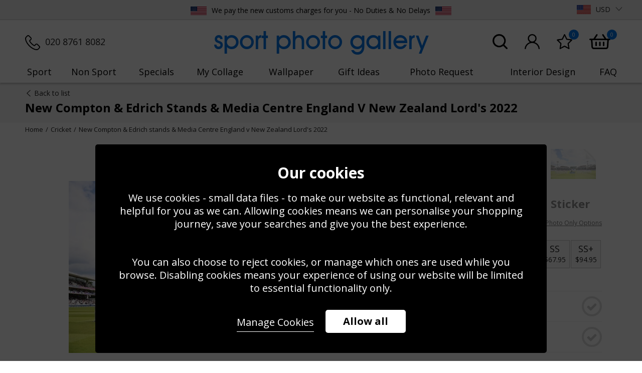

--- FILE ---
content_type: text/html; charset=utf-8
request_url: https://www.sportphotogallery.com/cricket/new-compton-edrich-stands-media-centre-england-v-new-zealand-lord-s-2022-40316/
body_size: 25972
content:
<!DOCTYPE html>
<html lang="en">
<head>
    <meta charset="utf-8">
    <meta http-equiv="X-UA-Compatible" content="IE=edge">
    <meta content="IE=9" http-equiv="X-UA-Compatible">
    <meta name="viewport" content="width=device-width, initial-scale=1.0, maximum-scale=1.0, user-scalable=0" />
    <meta name="author" content="syroxEmedia">
    <meta name="facebook-domain-verification" content="a66n31nslqn4n2ea988bxq0ynqtaov" />
        <title>New Compton & Edrich stands & Media Centre England v New Zealand Lord's 2022 Images | Cricket Posters</title>

    
    <link rel="apple-touch-icon" sizes="57x57" href="/content/images/favicons/apple-touch-icon-57x57.png">
    <link rel="apple-touch-icon" sizes="60x60" href="/content/images/favicons/apple-touch-icon-60x60.png">
    <link rel="apple-touch-icon" sizes="72x72" href="/content/images/favicons/apple-touch-icon-72x72.png">
    <link rel="apple-touch-icon" sizes="76x76" href="/content/images/favicons/apple-touch-icon-76x76.png">
    <link rel="apple-touch-icon" sizes="114x114" href="/content/images/favicons/apple-touch-icon-114x114.png">
    <link rel="apple-touch-icon" sizes="120x120" href="/content/images/favicons/apple-touch-icon-120x120.png">
    <link rel="apple-touch-icon" sizes="144x144" href="/content/images/favicons/apple-touch-icon-144x144.png">
    <link rel="apple-touch-icon" sizes="152x152" href="/content/images/favicons/apple-touch-icon-152x152.png">
    <link rel="apple-touch-icon" sizes="180x180" href="/content/images/favicons/apple-touch-icon-180x180.png">
    <link rel="icon" type="image/png" href="/content/images/favicons/favicon-32x32.png" sizes="32x32">
    <link rel="icon" type="image/png" href="/content/images/favicons/android-chrome-192x192.png" sizes="192x192">
    <link rel="icon" type="image/png" href="/content/images/favicons/favicon-96x96.png" sizes="96x96">
    <link rel="icon" type="image/png" href="/content/images/favicons/favicon-16x16.png" sizes="16x16">
    <link rel="manifest" href="/content/images/favicons/manifest.json">
    <link rel="mask-icon" href="/content/images/favicons/safari-pinned-tab.svg" color="#0577e7">

    <meta name="msapplication-TileColor" content="#0577e7">
    <meta name="msapplication-TileImage" content="/content/images/favicons/mstile-144x144.png">
    <meta name="msapplication-config" content="/content/images/favicons/browserconfig.xml">
    <link rel="shortcut icon" href="/content/images/favicons/favicon.ico">

    <link rel="preload" href="/content/fonts/avant/avantgardeitcbybt-medium.woff2" as="font" type="font/woff2" crossorigin>
    <link rel="preload" href="/content/fonts/avant/avantgardeitcbybt-medium.woff2" as="font" type="font/woff2" crossorigin>
    

    <link rel="preconnect" href="https://fonts.googleapis.com">
    <link rel="preconnect" href="https://fonts.gstatic.com" crossorigin>
    <link href="https://fonts.googleapis.com/css2?family=Open+Sans:ital,wght@0,400;0,500;0,600;0,700;1,400;1,500&display=swap" rel="stylesheet">

    
    <meta name="theme-color" content="#ffffff">
    


    <link href="/bundles/css?v=R5I9L_ajtDwj11HwYutAR-fcXqI0t3ryNK6i4LwQRwM1" rel="stylesheet"/>

    <link rel="preload" href='/bundles/owl.carousel?v=C-kcEGm4fdo1Bs83-S75q0yix-Kjv4ggeyJV-zqzRPg1' as="style" onload="this.rel='stylesheet'"></link>

    <script src='/bundles/modernizr?v=inCVuEFe6J4Q07A0AcRsbJic_UE5MwpRMNGcOtk94TE1' defer></script>


    


    <link href="/cricket/new-compton-edrich-stands-media-centre-england-v-new-zealand-lord-s-2022-40316/" rel="canonical">
    <meta name="description" content="New Compton & Edrich stands & Media Centre England v New Zealand Lord's 2022 Print at Sports Photo Gallery. Beautiful Images of Cricket Available as Prints, Framed, Wall Stickers or on Canvas in different Formats. Extra Small to Super-Size Dimensions. Fast International Delivery & 100% Satisfation">
    
    
    <meta property="og:url" content="https://www.sportphotogallery.com/cricket/new-compton-edrich-stands-media-centre-england-v-new-zealand-lord-s-2022-40316/" />
    <meta property="og:type" content="article" />
    <meta property="og:title" content="New Compton &amp; Edrich stands &amp; Media Centre England v New Zealand Lord&#39;s 2022" />
    <meta property="og:description" content="" />
    <meta property="og:image" content="https://www.sportphotogallery.com/content/images/cmsfiles/product/40316/41170-main.jpg" />


    
    <meta name="twitter:card" content="summary_large_image">
    <meta name="twitter:creator" content="SportPhotoGallery">
    <meta name="twitter:title" content="New Compton &amp; Edrich stands &amp; Media Centre England v New Zealand Lord&#39;s 2022">
    <meta name="twitter:description" content="">
    <meta name="twitter:image" content="https://www.sportphotogallery.com/content/images/cmsfiles/product/40316/41170-main.jpg">
    <meta name="twitter:image:src" content="https://www.sportphotogallery.com/content/images/cmsfiles/product/40316/41170-main.jpg">

    <script>
        var dataLayer = window.dataLayer = window.dataLayer || [];
        function gtag() { dataLayer.push(arguments) };
        gtag('set', 'url_passthrough', true);
    </script>






<script type="application/ld+json">
        {
        "@context": "http://schema.org",
        "@type": "Product",
        "name": "New Compton &amp; Edrich stands &amp; Media Centre England v New Zealand Lord&#39;s 2022",
        "description": "Players line up for a moment of unity during day one of the First LV= Insurance Test match between England and New Zealand at Lord&#39;s Cricket Ground on June 02, 2022 in London, England. (Photo by Gareth Copley/Getty Images)",
        "image": "https://www.sportphotogallery.com/content/images/cmsfiles/product/40316/41170-list.jpg",
        "url": "https://www.sportphotogallery.com/cricket/new-compton-edrich-stands-media-centre-england-v-new-zealand-lord-s-2022-40316/",
        "brand": {
        "@type": "Thing",
        "name": "Cricket"
        },
        "offers":[
                    
                        {
                        "@type": "Offer",
                        "availability": "http://schema.org/InStock",
                        "price": "134.95",
                        "priceCurrency": "GBP",
                        "sku": "ACS",
                        "name": "S",
                        "itemCondition": "http://schema.org/NewCondition",
                        "description": "16x11 inches (406x280 mm)",
                        "url": "https://www.sportphotogallery.com/cricket/new-compton-edrich-stands-media-centre-england-v-new-zealand-lord-s-2022-40316/"
                        }
                    
                        ,
                    
                        {
                        "@type": "Offer",
                        "availability": "http://schema.org/InStock",
                        "price": "67.95",
                        "priceCurrency": "GBP",
                        "sku": "FRXS",
                        "name": "XS",
                        "itemCondition": "http://schema.org/NewCondition",
                        "description": "14.6x11.7 inches (370x297 mm)",
                        "url": "https://www.sportphotogallery.com/cricket/new-compton-edrich-stands-media-centre-england-v-new-zealand-lord-s-2022-40316/"
                        }
                    
                        ,
                    
                        {
                        "@type": "Offer",
                        "availability": "http://schema.org/InStock",
                        "price": "67.95",
                        "priceCurrency": "GBP",
                        "sku": "CAXS",
                        "name": "XS",
                        "itemCondition": "http://schema.org/NewCondition",
                        "description": "12x8 inches (305x203 mm)",
                        "url": "https://www.sportphotogallery.com/cricket/new-compton-edrich-stands-media-centre-england-v-new-zealand-lord-s-2022-40316/"
                        }
                    
                        ,
                    
                        {
                        "@type": "Offer",
                        "availability": "http://schema.org/InStock",
                        "price": "67.95",
                        "priceCurrency": "GBP",
                        "sku": "TFRXS",
                        "name": "XS",
                        "itemCondition": "http://schema.org/NewCondition",
                        "description": "13.9x11 inches (352x279 mm)",
                        "url": "https://www.sportphotogallery.com/cricket/new-compton-edrich-stands-media-centre-england-v-new-zealand-lord-s-2022-40316/"
                        }
                    
                        ,
                    
                        {
                        "@type": "Offer",
                        "availability": "http://schema.org/InStock",
                        "price": "107.95",
                        "priceCurrency": "GBP",
                        "sku": "WSM",
                        "name": "Medium 1.25m",
                        "itemCondition": "http://schema.org/NewCondition",
                        "description": "49x33 inches (1250x833mm)",
                        "url": "https://www.sportphotogallery.com/cricket/new-compton-edrich-stands-media-centre-england-v-new-zealand-lord-s-2022-40316/"
                        }
                    
                        ,
                    
                        {
                        "@type": "Offer",
                        "availability": "http://schema.org/InStock",
                        "price": "80.95",
                        "priceCurrency": "GBP",
                        "sku": "FRS",
                        "name": "S",
                        "itemCondition": "http://schema.org/NewCondition",
                        "description": "19.3x15.3 inches (490x388 mm)",
                        "url": "https://www.sportphotogallery.com/cricket/new-compton-edrich-stands-media-centre-england-v-new-zealand-lord-s-2022-40316/"
                        }
                    
                        ,
                    
                        {
                        "@type": "Offer",
                        "availability": "http://schema.org/InStock",
                        "price": "80.95",
                        "priceCurrency": "GBP",
                        "sku": "CAS",
                        "name": "S",
                        "itemCondition": "http://schema.org/NewCondition",
                        "description": "15x10 inches (381x254 mm)",
                        "url": "https://www.sportphotogallery.com/cricket/new-compton-edrich-stands-media-centre-england-v-new-zealand-lord-s-2022-40316/"
                        }
                    
                        ,
                    
                        {
                        "@type": "Offer",
                        "availability": "http://schema.org/InStock",
                        "price": "202.95",
                        "priceCurrency": "GBP",
                        "sku": "ACM",
                        "name": "M",
                        "itemCondition": "http://schema.org/NewCondition",
                        "description": "22x15 inches  (559x381 mm)",
                        "url": "https://www.sportphotogallery.com/cricket/new-compton-edrich-stands-media-centre-england-v-new-zealand-lord-s-2022-40316/"
                        }
                    
                        ,
                    
                        {
                        "@type": "Offer",
                        "availability": "http://schema.org/InStock",
                        "price": "80.95",
                        "priceCurrency": "GBP",
                        "sku": "TFRS",
                        "name": "S",
                        "itemCondition": "http://schema.org/NewCondition",
                        "description": "18.6x14.6 inches (472x370 mm)",
                        "url": "https://www.sportphotogallery.com/cricket/new-compton-edrich-stands-media-centre-england-v-new-zealand-lord-s-2022-40316/"
                        }
                    
                        ,
                    
                        {
                        "@type": "Offer",
                        "availability": "http://schema.org/InStock",
                        "price": "202.95",
                        "priceCurrency": "GBP",
                        "sku": "WSL",
                        "name": "Large 1.8m",
                        "itemCondition": "http://schema.org/NewCondition",
                        "description": "71x47 inches (1800x1200mm)",
                        "url": "https://www.sportphotogallery.com/cricket/new-compton-edrich-stands-media-centre-england-v-new-zealand-lord-s-2022-40316/"
                        }
                    
                        ,
                    
                        {
                        "@type": "Offer",
                        "availability": "http://schema.org/InStock",
                        "price": "107.95",
                        "priceCurrency": "GBP",
                        "sku": "FRM",
                        "name": "M",
                        "itemCondition": "http://schema.org/NewCondition",
                        "description": "25x19 inches (637x485 mm)",
                        "url": "https://www.sportphotogallery.com/cricket/new-compton-edrich-stands-media-centre-england-v-new-zealand-lord-s-2022-40316/"
                        }
                    
                        ,
                    
                        {
                        "@type": "Offer",
                        "availability": "http://schema.org/InStock",
                        "price": "107.95",
                        "priceCurrency": "GBP",
                        "sku": "CAM",
                        "name": "M",
                        "itemCondition": "http://schema.org/NewCondition",
                        "description": "24x16 inches (610x406 mm)",
                        "url": "https://www.sportphotogallery.com/cricket/new-compton-edrich-stands-media-centre-england-v-new-zealand-lord-s-2022-40316/"
                        }
                    
                        ,
                    
                        {
                        "@type": "Offer",
                        "availability": "http://schema.org/InStock",
                        "price": "269.95",
                        "priceCurrency": "GBP",
                        "sku": "ACL",
                        "name": "L",
                        "itemCondition": "http://schema.org/NewCondition",
                        "description": "30x20 inches (762x508 mm)",
                        "url": "https://www.sportphotogallery.com/cricket/new-compton-edrich-stands-media-centre-england-v-new-zealand-lord-s-2022-40316/"
                        }
                    
                        ,
                    
                        {
                        "@type": "Offer",
                        "availability": "http://schema.org/InStock",
                        "price": "148.95",
                        "priceCurrency": "GBP",
                        "sku": "DFRM",
                        "name": "M",
                        "itemCondition": "http://schema.org/NewCondition",
                        "description": "26.25x20 inches (667x515 mm)",
                        "url": "https://www.sportphotogallery.com/cricket/new-compton-edrich-stands-media-centre-england-v-new-zealand-lord-s-2022-40316/"
                        }
                    
                        ,
                    
                        {
                        "@type": "Offer",
                        "availability": "http://schema.org/InStock",
                        "price": "107.95",
                        "priceCurrency": "GBP",
                        "sku": "TFRM",
                        "name": "M",
                        "itemCondition": "http://schema.org/NewCondition",
                        "description": "24.5x18.5 inches (621x469 mm)",
                        "url": "https://www.sportphotogallery.com/cricket/new-compton-edrich-stands-media-centre-england-v-new-zealand-lord-s-2022-40316/"
                        }
                    
                        ,
                    
                        {
                        "@type": "Offer",
                        "availability": "http://schema.org/InStock",
                        "price": "134.95",
                        "priceCurrency": "GBP",
                        "sku": "FRL",
                        "name": "L",
                        "itemCondition": "http://schema.org/NewCondition",
                        "description": "31x23 inches (787x584 mm)",
                        "url": "https://www.sportphotogallery.com/cricket/new-compton-edrich-stands-media-centre-england-v-new-zealand-lord-s-2022-40316/"
                        }
                    
                        ,
                    
                        {
                        "@type": "Offer",
                        "availability": "http://schema.org/InStock",
                        "price": "134.95",
                        "priceCurrency": "GBP",
                        "sku": "CAL",
                        "name": "L",
                        "itemCondition": "http://schema.org/NewCondition",
                        "description": "36x24 inches (915x610 mm)",
                        "url": "https://www.sportphotogallery.com/cricket/new-compton-edrich-stands-media-centre-england-v-new-zealand-lord-s-2022-40316/"
                        }
                    
                        ,
                    
                        {
                        "@type": "Offer",
                        "availability": "http://schema.org/InStock",
                        "price": "337.95",
                        "priceCurrency": "GBP",
                        "sku": "ACXL",
                        "name": "XL",
                        "itemCondition": "http://schema.org/NewCondition",
                        "description": "36x24 inches (914x610 mm)",
                        "url": "https://www.sportphotogallery.com/cricket/new-compton-edrich-stands-media-centre-england-v-new-zealand-lord-s-2022-40316/"
                        }
                    
                        ,
                    
                        {
                        "@type": "Offer",
                        "availability": "http://schema.org/InStock",
                        "price": "182.95",
                        "priceCurrency": "GBP",
                        "sku": "DFRL",
                        "name": "L",
                        "itemCondition": "http://schema.org/NewCondition",
                        "description": "32x24 inches (817x614 mm)",
                        "url": "https://www.sportphotogallery.com/cricket/new-compton-edrich-stands-media-centre-england-v-new-zealand-lord-s-2022-40316/"
                        }
                    
                        ,
                    
                        {
                        "@type": "Offer",
                        "availability": "http://schema.org/InStock",
                        "price": "134.95",
                        "priceCurrency": "GBP",
                        "sku": "TFRL",
                        "name": "L",
                        "itemCondition": "http://schema.org/NewCondition",
                        "description": "30.4x22.4 inches (771x569 mm)",
                        "url": "https://www.sportphotogallery.com/cricket/new-compton-edrich-stands-media-centre-england-v-new-zealand-lord-s-2022-40316/"
                        }
                    
                        ,
                    
                        {
                        "@type": "Offer",
                        "availability": "http://schema.org/InStock",
                        "price": "202.95",
                        "priceCurrency": "GBP",
                        "sku": "FRXL",
                        "name": "XL",
                        "itemCondition": "http://schema.org/NewCondition",
                        "description": "39.1x29.1 inches (992x739 mm)",
                        "url": "https://www.sportphotogallery.com/cricket/new-compton-edrich-stands-media-centre-england-v-new-zealand-lord-s-2022-40316/"
                        }
                    
                        ,
                    
                        {
                        "@type": "Offer",
                        "availability": "http://schema.org/InStock",
                        "price": "202.95",
                        "priceCurrency": "GBP",
                        "sku": "CAXL",
                        "name": "XL",
                        "itemCondition": "http://schema.org/NewCondition",
                        "description": "42x28 inches  (1067x711 mm)",
                        "url": "https://www.sportphotogallery.com/cricket/new-compton-edrich-stands-media-centre-england-v-new-zealand-lord-s-2022-40316/"
                        }
                    
                        ,
                    
                        {
                        "@type": "Offer",
                        "availability": "http://schema.org/InStock",
                        "price": "236.95",
                        "priceCurrency": "GBP",
                        "sku": "DFRXL",
                        "name": "XL",
                        "itemCondition": "http://schema.org/NewCondition",
                        "description": "40.2x30.3 inches (1022x769 mm)",
                        "url": "https://www.sportphotogallery.com/cricket/new-compton-edrich-stands-media-centre-england-v-new-zealand-lord-s-2022-40316/"
                        }
                    
                        ,
                    
                        {
                        "@type": "Offer",
                        "availability": "http://schema.org/InStock",
                        "price": "404.95",
                        "priceCurrency": "GBP",
                        "sku": "ACSS",
                        "name": "SS",
                        "itemCondition": "http://schema.org/NewCondition",
                        "description": "45x30 inches (1143x762 mm)",
                        "url": "https://www.sportphotogallery.com/cricket/new-compton-edrich-stands-media-centre-england-v-new-zealand-lord-s-2022-40316/"
                        }
                    
                        ,
                    
                        {
                        "@type": "Offer",
                        "availability": "http://schema.org/InStock",
                        "price": "337.95",
                        "priceCurrency": "GBP",
                        "sku": "DFRSS",
                        "name": "SS",
                        "itemCondition": "http://schema.org/NewCondition",
                        "description": "46.2x34.2 inches (1174x868 mm)",
                        "url": "https://www.sportphotogallery.com/cricket/new-compton-edrich-stands-media-centre-england-v-new-zealand-lord-s-2022-40316/"
                        }
                    
                        ,
                    
                        {
                        "@type": "Offer",
                        "availability": "http://schema.org/InStock",
                        "price": "269.95",
                        "priceCurrency": "GBP",
                        "sku": "CASS",
                        "name": "SS",
                        "itemCondition": "http://schema.org/NewCondition",
                        "description": "48x32 inches  (1220x812 mm)",
                        "url": "https://www.sportphotogallery.com/cricket/new-compton-edrich-stands-media-centre-england-v-new-zealand-lord-s-2022-40316/"
                        }
                    
                        ,
                    
                        {
                        "@type": "Offer",
                        "availability": "http://schema.org/InStock",
                        "price": "269.95",
                        "priceCurrency": "GBP",
                        "sku": "FRSS",
                        "name": "SS",
                        "itemCondition": "http://schema.org/NewCondition",
                        "description": "45x33.2 inches (1144x838 mm)",
                        "url": "https://www.sportphotogallery.com/cricket/new-compton-edrich-stands-media-centre-england-v-new-zealand-lord-s-2022-40316/"
                        }
                    
                        ,
                    
                        {
                        "@type": "Offer",
                        "availability": "http://schema.org/InStock",
                        "price": "539.95",
                        "priceCurrency": "GBP",
                        "sku": "DFRSSPLUS",
                        "name": "SS+",
                        "itemCondition": "http://schema.org/NewCondition",
                        "description": "55.2x40.2 inches (1403x1022mm)",
                        "url": "https://www.sportphotogallery.com/cricket/new-compton-edrich-stands-media-centre-england-v-new-zealand-lord-s-2022-40316/"
                        }
                    
                        ,
                    
                        {
                        "@type": "Offer",
                        "availability": "http://schema.org/InStock",
                        "price": "539.95",
                        "priceCurrency": "GBP",
                        "sku": "FRSSPLUS",
                        "name": "SS+",
                        "itemCondition": "http://schema.org/NewCondition",
                        "description": "54x39 inches (1373x992mm)",
                        "url": "https://www.sportphotogallery.com/cricket/new-compton-edrich-stands-media-centre-england-v-new-zealand-lord-s-2022-40316/"
                        }
                    
                        ,
                    
                        {
                        "@type": "Offer",
                        "availability": "http://schema.org/InStock",
                        "price": "14.95",
                        "priceCurrency": "GBP",
                        "sku": "POXS",
                        "name": "XS",
                        "itemCondition": "http://schema.org/NewCondition",
                        "description": "9x6 inches (229x153 mm)",
                        "url": "https://www.sportphotogallery.com/cricket/new-compton-edrich-stands-media-centre-england-v-new-zealand-lord-s-2022-40316/"
                        }
                    
                        ,
                    
                        {
                        "@type": "Offer",
                        "availability": "http://schema.org/InStock",
                        "price": "17.95",
                        "priceCurrency": "GBP",
                        "sku": "POS",
                        "name": "S",
                        "itemCondition": "http://schema.org/NewCondition",
                        "description": "12x8 inches (305x203 mm)",
                        "url": "https://www.sportphotogallery.com/cricket/new-compton-edrich-stands-media-centre-england-v-new-zealand-lord-s-2022-40316/"
                        }
                    
                        ,
                    
                        {
                        "@type": "Offer",
                        "availability": "http://schema.org/InStock",
                        "price": "26.95",
                        "priceCurrency": "GBP",
                        "sku": "POM",
                        "name": "M",
                        "itemCondition": "http://schema.org/NewCondition",
                        "description": "18x12 inches (457x305 mm)",
                        "url": "https://www.sportphotogallery.com/cricket/new-compton-edrich-stands-media-centre-england-v-new-zealand-lord-s-2022-40316/"
                        }
                    
                        ,
                    
                        {
                        "@type": "Offer",
                        "availability": "http://schema.org/InStock",
                        "price": "40.95",
                        "priceCurrency": "GBP",
                        "sku": "POL",
                        "name": "L",
                        "itemCondition": "http://schema.org/NewCondition",
                        "description": "24x16 inches (610x406 mm)",
                        "url": "https://www.sportphotogallery.com/cricket/new-compton-edrich-stands-media-centre-england-v-new-zealand-lord-s-2022-40316/"
                        }
                    
                        ,
                    
                        {
                        "@type": "Offer",
                        "availability": "http://schema.org/InStock",
                        "price": "53.95",
                        "priceCurrency": "GBP",
                        "sku": "POXL",
                        "name": "XL",
                        "itemCondition": "http://schema.org/NewCondition",
                        "description": "30x20 inches (762x508 mm)",
                        "url": "https://www.sportphotogallery.com/cricket/new-compton-edrich-stands-media-centre-england-v-new-zealand-lord-s-2022-40316/"
                        }
                    
                        ,
                    
                        {
                        "@type": "Offer",
                        "availability": "http://schema.org/InStock",
                        "price": "67.95",
                        "priceCurrency": "GBP",
                        "sku": "POSS",
                        "name": "SS",
                        "itemCondition": "http://schema.org/NewCondition",
                        "description": "36x24 inches (914x610 mm)",
                        "url": "https://www.sportphotogallery.com/cricket/new-compton-edrich-stands-media-centre-england-v-new-zealand-lord-s-2022-40316/"
                        }
                    
                        ,
                    
                        {
                        "@type": "Offer",
                        "availability": "http://schema.org/InStock",
                        "price": "94.95",
                        "priceCurrency": "GBP",
                        "sku": "POSSPLUS",
                        "name": "SS+",
                        "itemCondition": "http://schema.org/NewCondition",
                        "description": "45x30 inches (1143x762 mm)",
                        "url": "https://www.sportphotogallery.com/cricket/new-compton-edrich-stands-media-centre-england-v-new-zealand-lord-s-2022-40316/"
                        }
                    
            ]


        }
</script>


    <!-- Google Tag Manager -->
    <script>
        (function (w, d, s, l, i) {
            w[l] = w[l] || []; w[l].push({
                'gtm.start':
                    new Date().getTime(), event: 'gtm.js'
            }); var f = d.getElementsByTagName(s)[0],
                j = d.createElement(s), dl = l != 'dataLayer' ? '&l=' + l : ''; j.async = true; j.src =
                    'https://www.googletagmanager.com/gtm.js?id=' + i + dl; f.parentNode.insertBefore(j, f);
        })(window, document, 'script', 'dataLayer', 'GTM-K7N76S37');</script>
    <!-- End Google Tag Manager -->
    <!--CartStack-->
    <script data-siteid="k5JaXFpK" src="https://api.cartstack.com/js/customer-tracking/www.sportphotogallery.com_c649effbc6a6117ebed5a28f1fee3ae7.js" async defer type="text/javascript"></script>
    <!--CartStack-->



    <script type='text/javascript'>
            window.__wtw_lucky_site_id = 44077;
            (function () {
                var wa = document.createElement('script'); wa.type = 'text/javascript'; wa.async = true; wa.defer = true;
                wa.src = ('https:' == document.location.protocol ? 'https://ssl' : 'http://cdn') + '.luckyorange.com/w.js';
                var s = document.getElementsByTagName('script')[0]; s.parentNode.insertBefore(wa, s);
            })();
    </script>   
    
</head>
<body class="lazy-body">
    <!-- Google Tag Manager (noscript) //GTM-5J8PT9Z -->
    <noscript>
        <iframe src="https://www.googletagmanager.com/ns.html?id=GTM-K7N76S37"
                height="0" width="0" style="display:none;visibility:hidden"></iframe>
    </noscript>
    <!-- End Google Tag Manager (noscript) -->
    <!-- HEADER STARTS -->
    <div id="header" class="main-header clearfix">
        <div class="delivery-panel">
            <div class="syrox-container no-checkout clearfix">
                <ul class="delivery-panel-currencies clearfix hidden-xs">
                    <li class="tp">
                        <!-- TrustBox widget - Micro Combo -->
                        <!-- TrustBox widget - Micro Star -->
                        <div class="trustpilot-widget header-tp" data-locale="en-GB" data-template-id="5419b732fbfb950b10de65e5" data-businessunit-id="541be38000006400057a6aae" data-style-height="24px" data-style-width="100%" data-theme="light">
                            <a href="https://uk.trustpilot.com/review/www.sportphotogallery.com" target="_blank" rel="noopener">Trustpilot</a>
                        </div>
                        <!-- End TrustBox widget -->
                         <!-- End TrustBox widget -->
                    </li>
                    <li class="del" style="margin-top: 2px;"><img data-src="https://www.sportphotogallery.com/Content/Images/layout/us-flag.jpg" alt="USA" class="cls-img-only wa" width="157" data-NoLoadMobile="true" height="100" style="margin-bottom: 2px; margin-right: 6px; opacity: 1;"> We pay the new customs charges for you - No Duties &amp; No Delays <img data-src="https://www.sportphotogallery.com/Content/Images/layout/us-flag.jpg" alt="USA" class="cls-img-only wa" width="157" data-NoLoadMobile="true" height="100" style="margin-bottom: 2px; margin-right: 0; margin-left: 6px; opacity: 1;"></li>
                    
                    <li class="mobile-currency">
<a id="activeCurrency" aria-expanded="false" role="button" data-toggle="dropdown" class="dropdown-toggle usd-flag" href="#" data-currency="USD">USD<span class="margin-left-10px visible-sx-block sx-icon-arrow-down"></span></a>
<ul role="menu" class="dropdown-menu currency-dropdown generic-style">

        <li class=""><a class="aud-flag currency" href="#" data-currency="AUD">AUD</a></li>
        <li class=""><a class="eur-flag currency" href="#" data-currency="EUR">EUR</a></li>
        <li class=""><a class="gbp-flag currency" href="#" data-currency="GBP">GBP</a></li>
        <li class="hidden"><a class="usd-flag currency" href="#" data-currency="USD">USD</a></li>
</ul>


</li>

                </ul>

                <ul class="delivery-panel-options clearfix hidden">

                    <li class="telephone-no-holder">
                        <a href="tel:02087618082" class="button-only-icon">
                            <span class="sx-icon-call-phone">
                                <span class="hidden-xs hidden-sm">020 8761 8082</span>
                            </span>
                        </a>
                    </li>


                    

                </ul>

            </div>
        </div>
        <div class="clearfix">

            <div class="header-panels syrox-container clearfix">
                <div class="main-header-left-panel no-checkout hidden-xs">
                    <ul class="delivery-panel-options clearfix phonenumberpanel">
                        <li><div class="items-in-basket-box"><a href="tel:020 8761 8082" class="cls-img-a-tag"><img data-src="/content/images/updates/phone.png" src="/content/images/spacer.png" alt="020 8761 8082" class="cls-img-only wa" width="100" height="100"><span class="hidden-xs">020 8761 8082</span></a></div></li>
                    </ul>
                </div>
                <div class="main-header-mid-panel">
                    <a href="/" class="main-header-logo hidden-xs">
                        <div class="logo" style="font-family: 'AvantGarde Md BT';">sport photo gallery</div>
                    </a>
                </div>
                <div class="main-header-right-panel no-checkout">
                    <ul class="delivery-panel-options clearfix">
                        <li class="visible-xs"><div class="items-in-basket-box"><a href="tel:020 8761 8082" class="cls-img-a-tag"><img data-src="/content/images/updates/phone.png" src="/content/images/spacer.png" alt="020 8761 8082" class="cls-img-only wa" width="100" height="100"><span class="hidden-xs">020 8761 8082</span></a></div></li>
                        <li class="hidden-xs">
                            <div class="items-in-basket-box" id="searchpanellink">
                                <a href="javascript:void(0)" class="cls-img-a-tag">
                                    <img data-src="/content/images/updates/search.png" src="/content/images/spacer.png" alt="Search" class="cls-img-only wa" width="100" height="100">
                                </a>
                            </div>
                        </li>
                                <li>
            <div class="items-in-basket-box">
                <a href="/my-account/" class="cls-img-a-tag">
                    <img src="/content/images/updates/acc.png" alt="My Account" class="cls-img-only wa" width="99" height="100">
                </a>
            </div>
        </li>

                        <li>
                            <div class="items-in-basket-box">
                                <a href="/my-favourites/" class="cls-img-a-tag">
                                    <img data-src="/content/images/updates/star.png" src="/content/images/spacer.png" alt="My Favourites" class="cls-img-only wa" width="105" height="100">
                                    <div class="items-in-basket" data-id="favourite-items">0</div>
                                </a>
                            </div>
                        </li>
                        <li>
                            <div class="items-in-basket-box">
                                <a href="/shopping-basket/" class="cls-img-a-tag">
                                    <img data-src="/content/images/updates/bsk.png" src="/content/images/spacer.png" alt="Basket" class="cls-img-only wa" width="140" height="100">
                                    <div class="items-in-basket">0</div>
                                </a>
                            </div>
                        </li>
                    </ul>
                    <div class="main-header-account-links no-checkout mini-basket-parent">

                        

                        <div class="form-search-box">



                            
                        </div>
                    </div>
                </div>
            </div>

            
<div class="toggle-holder">
    <div id="mainNav-toggle" type="button" class="nav-icon1">
        <span></span>
        <span></span>
        <span></span>
    </div>
</div>

<div id="mainNav-container" class="no-checkout">
    



    <ul id="mainNav-menu" class="mainNav-menu mainNav-horizontal mainNav-justified">

        
        <li class="visible-xs-block mobile-header">Menu</li>
        

        <li class="visible-xs"><a href="/">Home</a></li>

        <li class="first-item-desktop mainNav-dropdown">
            <a href="/sports/">Sport</a>
            <div class="dropdown-content clearfix main-drop-mob alt-dropdown">
                <ul class="clearfix">
                    <li class="dropdown-header first-list">Categories</li>

                    <li class="tripleli">
                        <ul>
                                <li>
                                    <a href="/american-football/">American Football</a>
                                </li>
                                <li>
                                    <a href="/athletics/">Athletics</a>
                                </li>
                                <li>
                                    <a href="/boxing/">Boxing</a>
                                </li>
                                <li>
                                    <a href="/cricket/">Cricket</a>
                                </li>
                                <li>
                                    <a href="/cycling/">Cycling</a>
                                </li>
                                <li>
                                    <a href="/darts/">Darts</a>
                                </li>
                                <li>
                                    <a href="/football/">Football</a>
                                </li>
                                <li>
                                    <a href="/golf/">Golf</a>
                                </li>
                                <li>
                                    <a href="/gymnastics/">Gymnastics</a>
                                </li>
                                <li>
                                    <a href="/horse-racing/">Horse Racing</a>
                                </li>
                                <li>
                                    <a href="/mixed-martial-arts/">Mixed Martial Arts</a>
                                </li>
                                <li>
                                    <a href="/motor-racing/">Motor Racing</a>
                                </li>
                                <li>
                                    <a href="/motor-bikes/">Motor Bikes</a>
                                </li>
                                <li>
                                    <a href="/netball/">Netball</a>
                                </li>
                                <li>
                                    <a href="/rugby/">Rugby</a>
                                </li>
                                <li>
                                    <a href="/sailing/">Sailing</a>
                                </li>
                                <li>
                                    <a href="/skateboarding/">Skateboarding</a>
                                </li>
                                <li>
                                    <a href="/skiing/">Skiing</a>
                                </li>
                                <li>
                                    <a href="/snooker/">Snooker</a>
                                </li>
                                <li>
                                    <a href="/stars-of-paris/">Stars of Paris</a>
                                </li>
                                <li>
                                    <a href="/swimming/">Swimming</a>
                                </li>
                                <li>
                                    <a href="/tennis/">Tennis</a>
                                </li>
                            <li><a href="/sports/" class="viewall">View full A-Z</a></li>
                        </ul>
                    </li>

                    <li class="hidden-xs singleli">
                        <a href="/boxing/give-me-five-24525/" class="cls-img-a-tag"><img data-src="/Content/Images/layout/navigation/sport.jpg" src="/content/images/spacer.png" alt="Muhammad Ali Give Me Five 1963" title="Muhammad Ali Give Me Five 1963" width="656" height="483" data-NoLoadMobile="true" /></a>
                    </li>
                </ul>

        
        
</div>
            <span class="sx-icon-arrow-down visible-xs-block pull-right"></span>
        </li>
        <li class="mainNav-dropdown">
            
            <a href="/non-sports/">Non Sport</a>
            <div class="dropdown-content clearfix main-drop-mob alt-dropdown">
                <ul class="clearfix">
                    <li class="dropdown-header first-list">Categories</li>

                    <li class="tripleli">
                        <ul>
                            <li>
                                <a href="/celebrities/the-royals/">The Royals</a>
                            </li>
                                <li>
                                    <a href="/actors/">Actors</a>
                                </li>
                                <li>
                                    <a href="/actresses/">Actresses</a>
                                </li>
                                <li>
                                    <a href="/animals/">Animals</a>
                                </li>
                                <li>
                                    <a href="/british-scenes/">British Scenes</a>
                                </li>
                                <li>
                                    <a href="/celebrities/">Celebrities</a>
                                </li>
                                <li>
                                    <a href="/european-scenes/">European Scenes</a>
                                </li>
                                <li>
                                    <a href="/music-groups/">Music Groups</a>
                                </li>
                                <li>
                                    <a href="/music-male/">Music Male</a>
                                </li>
                                <li>
                                    <a href="/music-female/">Music Female</a>
                                </li>
                                <li>
                                    <a href="/political-figures/">Political Figures</a>
                                </li>
                                <li>
                                    <a href="/world-scenes/">World Scenes</a>
                                </li>

                            <li>
                                <a href="/splash">Splash</a>
                            </li>

                            

                            <li style="clear:both;"><a href="/non-sports/" class="viewall">View full A-Z</a></li>
                        </ul>
                    </li>

                    <li class="hidden-xs singleli">
                        <a href="/actors/steve-mcqueen-motorbike-scene-the-great-escape-35727/" class="cls-img-a-tag"><img src="/content/images/spacer.png" data-src="/Content/Images/layout/navigation/non-sport-01.jpg" data-NoLoadMobile="true" alt="Steve McQueen Motorbike Scene The Great Escape" title="Steve McQueen Motorbike Scene The Great Escape" height="500" width="500" /></a>
                    </li>

                    


                </ul>
                
            </div>
            
            <span class="sx-icon-arrow-down visible-xs-block pull-right"></span>
        </li>
        <li><a href="/specials/">Specials</a></li>
        <li><a href="/my-collage/">My Collage</a></li>
        <li class="wallpaper-nav"><a href="/wallpaper/">Wallpaper </a></li>
        <li><a href="/gift-ideas/">Gift Ideas</a></li>
        <li><a href="/photo-request/">Photo Request</a></li>
        <li class="mainNav-dropdown">
            <a href="/interior-design/">Interior Design</a>
            <div class="dropdown-content clearfix main-drop-mob alt-dropdown">
                <ul class="clearfix">
                    <li class="dropdown-header first-list">Interior Design</li>
                    <li>
                        <ul>
                            <li><a href="/interior-design/#schools">Schools</a></li>
                            <li><a href="/interior-design/#golfClubs">Golf Clubs/Swing Studio</a></li>
                            <li><a href="/interior-design/#pubs">Pubs, Restaurants & Sports Bars</a></li>
                            <li><a href="/interior-design/#sportsClubs">Sports Clubs</a></li>
                        </ul>
                    </li>
                    <li>
                        <ul>
                            <li><a href="/interior-design/#kidsBedrooms">Kids Bedrooms</a></li>
                            <li><a href="/interior-design/#gamesRooms">Games Rooms</a></li>
                            <li><a href="/interior-design/#corporate">Corporate Spaces</a></li>
                        </ul>
                    </li>
                    <li class="hidden-xs doubleli">
                        <img src="/content/images/spacer.png" data-src="/Content/Images/layout/interior-design.jpg" alt="Interior Design" title="Interior Design" data-NoLoadMobile="true" height="590" width="300" />
                    </li>
                </ul>
            </div>
            <span class="sx-icon-arrow-down visible-xs-block pull-right"></span>
        </li>
        <li class="mainNav-dropdown">
            <a href="/print-only/">FAQ</a>
            <div class="dropdown-content clearfix main-drop-mob alt-dropdown">
                <ul class="clearfix">
                    <li class="dropdown-header first-list">FAQ</li>
                    <li>
                        <ul>
                            <li><a href="/print-only/">Prints</a></li>
                            <li><a href="/framed/">Framed</a></li>
                            <li><a href="/canvas/">Canvas</a></li>
                            
                            <li><a href="/specials-faq/">Specials</a></li>
                        </ul>
                    </li>
                    <li>
                        <ul>

                            <li><a href="/wallpaper-faq/">Wallpaper</a></li>
                            <li><a href="/my-collage-faq/">My-Collage</a></li>
                            <li><a href="/caption/">Captions</a></li>
                            <li><a href="/delivery/">Delivery</a></li>
                        </ul>
                    </li>
                    <li class="hidden-xs doubleli">
                        
                        <img src="/content/images/spacer.png" data-src="/content/images/my-collage-updates/quadexample.jpg" alt="FAQ" title="FAQ" data-NoLoadMobile="true" height="820" width="1800" />
                    </li>
                </ul>
            </div>
            <span class="sx-icon-arrow-down visible-xs-block pull-right"></span>
        </li>

        
        <li class="visible-xs-block mobile-currency mobile-screen">
<a id="activeCurrencyMobile" aria-expanded="false" role="button" data-toggle="dropdown" class="dropdown-toggle usd-flag" href="#" data-currency="USD">USD<span class="margin-left-10px visible-sx-block sx-icon-arrow-down"></span></a>
<ul role="menu" class="dropdown-menu currency-dropdown generic-style">

        <li class=""><a class="aud-flag currency" href="#" data-currency="AUD">AUD</a></li>
        <li class=""><a class="eur-flag currency" href="#" data-currency="EUR">EUR</a></li>
        <li class=""><a class="gbp-flag currency" href="#" data-currency="GBP">GBP</a></li>
        <li class="hidden"><a class="usd-flag currency" href="#" data-currency="USD">USD</a></li>
</ul>


</li>

        <li class="visible-xs-block mobile-basket">
            <div class="items-in-basket-box clearfix">
                <a href="/shopping-basket/" class="button-only-icon button-not-hover pull-left">
                    <span class="sx-icon-shopping-basket">Basket</span>
                </a>
                
            </div>
        </li>
        
        <li class="visible-xs-block mobile-collage">
            <div class="items-in-basket-box clearfix">
                <a href="/my-collage/" class="button-only-icon button-not-hover pull-left">
                    <span class="sx-icon-photo">My Collage</span>
                </a>
                
            </div>
        </li>
        
        
                <li class="visible-xs-block mobile-my-account my-account-li">
            <div class="items-in-basket-box clearfix">
                <a href="/my-account/" class="button-only-icon button-not-hover pull-left">
                    <span class="sx-icon-user">My Account</span>
                </a>
            </div>
        </li>

        <li class="visible-xs-block mobile-social">
            <ul class="follow-us">
                <li><a href="https://www.facebook.com/sportphotogallery" target="_blank" class="sx-icon-facebook"></a></li>
                <li><a href="https://twitter.com/spgsportphoto" target="_blank" class="sx-icon-twitter"></a></li>
                
                <li><a href="https://www.instagram.com/sportphotogallery/" target="_blank" class="sx-icon-instagram"></a></li>
                <li><a href="/contact" class="sx-icon-email-envelope"></a></li>
            </ul>
        </li>

        



        


    </ul>
</div>

        </div>



    </div>
    <div class="allpages-search" style="display:none;">
        <div class="search-bar-holder">
            <div class="search-bar-inner">
                <input name="__RequestVerificationToken" type="hidden" value="5UyY5EVkh7dhU3-4No6GP0NhEVX6JiZ8HVlDyGdYAyPG1I3OgIcfJn4JvtVtWVv50CXlIKFmQ4AjsPZ6MJP1a6UDqki7dAsanVAn3jyewFU1" />
                <div id="sitewide-filters-wrapper">
                    <div id="sitewide-filters">
                        <div class="src-level-one clearfix">
                            <div class="first-input">
                                <div class="filters-horizontal filters-box clearfix">

                                    <div class="form-search-box">
<form action="/search/" class="form-search form-search-fixed-size" id="searchForm" method="get"><input autocomplete="off" class="ui-autocomplete-input" data-ecom-autocomplete="/smartsearch" data-ecom-autocomplete-forceselect="false" data-filter="autocomplete" id="sitesearch" name="s" placeholder="Search our extensive image gallery..." type="text" value="" />                                            <button type="submit"><img data-src="/Content/Images/updates/search.png" src="/content/images/spacer.png" class="search-icon" width="100" height="100"></button>
</form>                                    </div>

                                    <ul class="filters clearfix pull-left" style="display:none;">
                                        <li>
                                            <div class="ui-widget" style="display:none;">
                                                <img data-src="/Content/Images/updates/search.png" src="/content/images/spacer.png" class="search-icon" height="100" width="100" />
                                                <span></span>
                                                <input id="sport" class="input-filter" data-type="ui-autocomplete" data-target="sport_data" data-eletarget="home_data" value="" placeholder="Search our extensive iconic sport gallery" onfocus="this.placeholder = ''" onblur="this.placeholder = 'Search our extensive iconic sport gallery'" />
                                                <input type="hidden" id="sport_val" data-action="filter" data-url="" data-section="sport" value="" />
                                            </div>
                                        </li>
                                    </ul>
                                </div>
                            </div>
                        </div>


                    </div>
                </div>
            </div>
        </div>

    </div>

    

    

    

    <!-- HEADER ENDS -->
    <!-- MAIN CONTENT STARTS -->
    <div class="new-inner-content-wrapper clearfix">
        <a href="/" class="main-header-logo visible-xs logoonmobile">
            <div class="logo">sport photo gallery</div>
        </a>
        
        
        
        
        
        
        



<!-- MAIN CONTENT STARTS -->
<!-- HEADER STARTS OUTSIDE AS FULL WIDTH -->


<div class="product-page-header products-peage clearfix">
    <div class="syrox-container">
        <div class="text-center">

            <div class="nav-links">
                <div class="top-left-nav">
                    <a href="/cricket/" class="back-to-list-link">
                        <span aria-hidden="true" class="sx-icon-arrow-left"></span>
                        <span>Back to list</span>
                    </a>
                </div>
                <div class="top-right-nav hidden">
                    <a href="" class="next-link">
                        <span aria-hidden="true" class="sx-icon-arrow-left"></span>
                        <span class="nav-txt">Previous</span>
                    </a>
                    <a href="" class="next-link">
                        <span class="nav-txt">Next</span>
                        <span aria-hidden="true" class="sx-icon-arrow-right"></span>
                    </a>
                </div>
            </div>

            <div class="heading-holder">
                    <h1>New Compton & Edrich stands & Media Centre England v New Zealand Lord's 2022</h1>

            </div>
        </div>
    </div>

    <!-- gift text starts -->
    <!-- gift text ends -->
    
    


</div>
<!-- HEADER ENDS -->

<div id="product-page" class="product-page syrox-container page-content-wrapper reg-product" data-ptype="Standard">

    <input id="pid" name="pid" type="hidden" value="40316" />
    <input id="pname" name="pname" type="hidden" value="New Compton &amp; Edrich stands &amp; Media Centre England v New Zealand Lord&#39;s 2022" />
    <input id="bname" name="bname" type="hidden" value="Cricket" />
    <input id="lname" name="lname" type="hidden" value="" />

    <!-- MAIN CONTENT STARTS -->
    <div class="bc clearfix">
        <ul itemscope itemtype="http://schema.org/BreadcrumbList"><li itemprop="itemListElement" itemscope itemtype="http://schema.org/ListItem"><a itemprop="item" href="https://www.sportphotogallery.com"><span itemprop="name">Home</span></a><meta itemprop="position" content="1" /></li><li itemprop="itemListElement" itemscope itemtype="http://schema.org/ListItem"><a itemprop="item" href="https://www.sportphotogallery.com/cricket/"><span itemprop="name">Cricket</span></a><meta itemprop="position" content="2" /></li><li itemprop="itemListElement" itemscope itemtype="http://schema.org/ListItem"><a itemprop="item" href="https://www.sportphotogallery.com/cricket/new-compton-edrich-stands-media-centre-england-v-new-zealand-lord-s-2022-40316/"><span itemprop="name">New Compton & Edrich stands & Media Centre England v New Zealand Lord's 2022</span></a><meta itemprop="position" content="3" /></li></ul>
    </div>

    <div class="clearfix product-details-box">
        <div class="col-md-7 left-panel selected-img-box clearfix">


                <div class="selected-img-holder" style="display:block;">
                    <div id="productImages" class="img-frame Landscape zoom print" data-producttype="standard">
                        <div class="img-mount mount-color">
                            <div class="image-holder perspective-wrap">
                                <div class="acrylic3d">
                                    
                                    <a href="/content/images/cmsfiles/product/40316/41170-zoom.jpg" data-widget-role="zoom-target" data-pimage="/content/images/cmsfiles/product/40316/41170-zoom.jpg" data-mimage="/content/images/cmsfiles/product/40316/41170-zoom.jpg" data-alt="New Compton & Edrich stands & Media Centre England v New Zealand Lord's 2022" class="cls-img-a-tag">
                                        
                                        <div class="acrylic-dot tl"></div>
                                        <div class="acrylic-dot tr"></div>
                                        <div class="acrylic-dot bl"></div>
                                        <div class="acrylic-dot br"></div>
                                        <div id="fpc_effect-back">
                                            <div id="fpc_box">
                                                <div id="fpc_content" class="po-image-wrap">
                                                    <img class="img-responsive selected-img" src="/content/images/spacer.png" data-src="/content/images/cmsfiles/product/40316/41170-main.jpg" alt="New Compton & Edrich stands & Media Centre England v New Zealand Lord's 2022" data-image="print" height="400" width="600">
                                                </div>
                                                <div id="fpc_corner-box">
                                                    <span id="fpc_page-tip">
                                                        <div id="fpc_corner-contents"></div>
                                                    </span>
                                                </div>
                                            </div>
                                        </div>
                                    </a>
                                </div>
                            </div>
                        </div>
                    </div>
                </div>
                <p class="visible-xs zooom-text-mobile sx-icon-zoom-in">Tap on the image to zoom</p>
                <div class="clearfix image-desc-holder" data-id="favourites">
                        <p class="option-title" data-toggle="collapse" data-target="#img-desc"><span>Image </span>description</p>
                        <a data-toggle="modal" data-target="#imageModal" class="hidden-xs sx-icon-zoom-in zoom" href="#"><span>Zoom</span></a>

                        <a href="#" data-action='addToWishlist' data-redirect="" data-id="40316" class="saveforlater"><span>Save</span></a>
                    <p class="img-desca collapse" id="img-desc">
                        Players line up for a moment of unity during day one of the First LV= Insurance Test match between England and New Zealand at Lord's Cricket Ground on June 02, 2022 in London, England. (Photo by Gareth Copley/Getty Images)
                            <span class="code-sku"><strong>Code:</strong> 1400608731<br /></span>
                    </p>
                </div>


            
            <div class="billboard frame-options-ipad">
                <p class="option-title selected">Select your option</p>
                <div class="print-options-holder hide-images">
                    <div class="print-option print selected Landscape " data-action="printOptionChange" data-skuprefix="PO" data-print="print">
                        <div class="po-image-wrap"><img class="img-responsive selected-img cls-img-only" src="/content/images/cmsfiles/product/40316/41170-basket.jpg" alt="image" title="title" height="100" width="150" /></div>
                        <p>Print</p>
                    </div>

                    <div class="print-option mount Landscape hidden" data-action="printOptionChange" data-skuprefix="MO" data-print="mount">
                        <div class="po-image-wrap"><img class="img-responsive selected-img  cls-img-only" src="/content/images/spacer.png" data-src="/content/images/cmsfiles/product/40316/41170-basket.jpg" alt="image" title="title" height="100" width="150" /></div>
                        <p>Mount</p>
                    </div>

                    <div class="print-option frame Landscape " data-action="printOptionChange" data-skuprefix="FR" data-print="frame">
                        <div class="po-image-wrap"><img class="img-responsive selected-img  cls-img-only" src="/content/images/spacer.png" data-src="/content/images/cmsfiles/product/40316/41170-basket.jpg" alt="image" title="title" height="100" width="150" /></div>
                        <p>Frame</p>
                    </div>

                    <div class="print-option canvas Landscape " data-action="printOptionChange" data-skuprefix="CA" data-print="canvas">
                        <div class="po-image-wrap perspective-wrap"><div class="acrylic3d"><img class="img-responsive selected-img cls-img-only" src="/content/images/spacer.png" data-src="/content/images/cmsfiles/product/40316/41170-basket.jpg" alt="image" title="title" height="100" width="150" /></div></div>
                        <p>Canvas</p>
                    </div>

                    <div class="print-option acrylic Landscape  hidden" data-action="printOptionChange" data-skuprefix="AC" data-print="acrylic">
                        <div class="po-image-wrap perspective-wrap">
                            <div class="acrylic3d">
                                <div class="acrylic-dot tl"></div>
                                <div class="acrylic-dot tr"></div>
                                <div class="acrylic-dot bl"></div>
                                <div class="acrylic-dot br"></div>
                                <img class="img-responsive selected-img cls-img-only" src="/content/images/spacer.png" data-src="/content/images/cmsfiles/product/40316/41170-basket.jpg" alt="image" title="title" height="100" width="150" />
                            </div>
                        </div>
                        <p>Acrylic</p>
                    </div>

                    <div class="print-option wall-sticker Landscape " data-action="printOptionChange" data-skuprefix="WS" data-print="wall-sticker">
                        
                        <div class="po-image-wrap"><img class="img-responsive selected-img cls-img-only" src="/content/images/spacer.png" data-src="/content/images/cmsfiles/product/40316/41170-basket.jpg" alt="image" title="title" height="100" width="150" /></div>
                        <p>Sticker</p>
                    </div>
                </div>
            </div>


            

        </div>
        <div class="col-md-5 right-panel product-info">


                <div class="billboardHolder frame-options-desktop">
                    <div class="billboard">

                        <div class='billboardPicker'>

                            <div class="print-options-holder ">

                                <div class="print-option print selected Landscape " data-action="printOptionChange" data-skuprefix="PO" data-print="print">
                                    <div class="po-image-wrap"><img class="img-responsive selected-img cls-img-only" src="/content/images/spacer.png" data-src="/content/images/cmsfiles/product/40316/41170-basket.jpg" alt="New Compton & Edrich stands & Media Centre England v New Zealand Lord's 2022 Prints" height="100" width="150" /></div>
                                    <p class="selected">Print</p>
                                </div>

                                <div class="print-option mount Landscape hidden" data-action="printOptionChange" data-skuprefix="MO" data-print="mount">
                                    <div class="po-image-wrap"><img class="img-responsive selected-img cls-img-only" src="/content/images/spacer.png" data-src="/content/images/cmsfiles/product/40316/41170-basket.jpg" alt="New Compton & Edrich stands & Media Centre England v New Zealand Lord's 2022 Mounts" height="100" width="150" /></div>
                                    <p>Mount</p>
                                </div>

                                <div class="print-option frame Landscape " data-action="printOptionChange" data-skuprefix="TFR" data-print="frame">
                                    <div class="po-image-wrap"><img class="img-responsive selected-img cls-img-only" src="/content/images/spacer.png" data-src="/content/images/cmsfiles/product/40316/41170-basket.jpg" alt="New Compton & Edrich stands & Media Centre England v New Zealand Lord's 2022 Frames" height="100" width="150" /></div>
                                    <p>Frame</p>
                                </div>

                                <div class="print-option canvas Landscape " data-action="printOptionChange" data-skuprefix="CA" data-print="canvas">
                                    <div class="po-image-wrap perspective-wrap"><div class="acrylic3d"><img class="img-responsive selected-img cls-img-only" src="/content/images/spacer.png" data-src="/content/images/cmsfiles/product/40316/41170-basket.jpg" alt="New Compton & Edrich stands & Media Centre England v New Zealand Lord's 2022 Canvas" height="100" width="150" /></div></div>
                                    <p>Canvas</p>
                                </div>

                                <div class="print-option acrylic Landscape  hidden" data-action="printOptionChange" data-skuprefix="AC" data-print="acrylic">
                                    <div class="po-image-wrap perspective-wrap">
                                        <div class="acrylic3d">
                                            <div class="acrylic-dot tl"></div>
                                            <div class="acrylic-dot tr"></div>
                                            <div class="acrylic-dot bl"></div>
                                            <div class="acrylic-dot br"></div>
                                            <img class="img-responsive selected-img cls-img-only" src="/content/images/spacer.png" data-src="/content/images/cmsfiles/product/40316/41170-basket.jpg" alt="New Compton & Edrich stands & Media Centre England v New Zealand Lord's 2022 Acrylic" height="100" width="150" />
                                        </div>
                                    </div>
                                    <p>Acrylic</p>
                                </div>

                                <div class="print-option wall-sticker Landscape " data-action="printOptionChange" data-skuprefix="WS" data-print="wall-sticker">

                                    <div id="fpc_effect-back">
                                        <div id="fpc_box">
                                            <div id="fpc_content" class="po-image-wrap">
                                                <img class="img-responsive selected-img cls-img-only" src="/content/images/spacer.png" data-src="/content/images/cmsfiles/product/40316/41170-basket.jpg" alt="New Compton & Edrich stands & Media Centre England v New Zealand Lord's 2022 Wall Sticker" height="100" width="150" />
                                            </div>
                                            <div id="fpc_corner-box">
                                                <span id="fpc_page-tip">
                                                    <div id="fpc_corner-contents"></div>
                                                </span>
                                            </div>
                                        </div>
                                    </div>
                                    <p>Sticker</p>
                                </div>
                            </div>
                        </div>


                    </div>
                </div>


            <input id="selectedPrintType" name="selectedPrintType" type="hidden" value="" />

            <input id="selectedSkuIsBW" name="selectedSkuIsBW" type="hidden" value="false" />
            <input id="selectedMountColor" name="selectedMountColor" type="hidden" value="" />
            <input id="selectedFrame" name="selectedFrame" type="hidden" value="" />
            <input id="selectedFrameColor" name="selectedFrameColor" type="hidden" value="" />
<input id="selectedskuId" name="selectedskuId" type="hidden" value="" /><input id="selectedsku" name="selectedsku" type="hidden" value="" />
                <div class="img-size clearfix">

                        <p class="option-title selected" data-type="skutitle">Print size</p>
                        <a href="/print-Only" target="_blank" class="faq-link" name="faqLinkChange">Photo Only Options</a>
                    <div class="choose-product-size clearfix">
                        <ul data-id="skuOptions" class="nav nav-justified text-center sizing-list">

                                <li class="print-size-price hide"  data-skucode="ACS" data-id="3233392" data-size="16x11 inches (406x280 mm)" data-price="&lt;span class=&quot;price&quot;&gt;$134.95&lt;/span&gt;">
                                    <div class="size-holder">
                                            <p class="size b" style="max-width:80%">S</p>
                                            <p class="price" style="max-width:80%"><span class="price">$134.95</span></p>

                                    </div>
                                </li>
                                <li class="print-size-price hide"  data-skucode="FRXS" data-id="3233396" data-size="14.6x11.7 inches (370x297 mm)" data-price="&lt;span class=&quot;price&quot;&gt;$67.95&lt;/span&gt;">
                                    <div class="size-holder">
                                            <p class="size b" style="max-width:80%">XS</p>
                                            <p class="price" style="max-width:80%"><span class="price">$67.95</span></p>

                                    </div>
                                </li>
                                <li class="print-size-price hide"  data-skucode="CAXS" data-id="3233402" data-size="12x8 inches (305x203 mm)" data-price="&lt;span class=&quot;price&quot;&gt;$67.95&lt;/span&gt;">
                                    <div class="size-holder">
                                            <p class="size b" style="max-width:80%">XS</p>
                                            <p class="price" style="max-width:80%"><span class="price">$67.95</span></p>

                                    </div>
                                </li>
                                <li class="print-size-price hide"  data-skucode="TFRXS" data-id="3233407" data-size="13.9x11 inches (352x279 mm)" data-price="&lt;span class=&quot;price&quot;&gt;$67.95&lt;/span&gt;">
                                    <div class="size-holder">
                                            <p class="size b" style="max-width:80%">XS</p>
                                            <p class="price" style="max-width:80%"><span class="price">$67.95</span></p>

                                    </div>
                                </li>
                                <li class="print-size-price hide"  data-skucode="WSM" data-id="3233411" data-size="49x33 inches (1250x833mm)" data-price="&lt;span class=&quot;price&quot;&gt;$107.95&lt;/span&gt;">
                                    <div class="size-holder">
                                            <p class="size b" style="max-width:80%">Medium 1.25m</p>
                                            <p class="price" style="max-width:80%"><span class="price">$107.95</span></p>

                                    </div>
                                </li>
                                <li class="print-size-price hide"  data-skucode="FRS" data-id="3233384" data-size="19.3x15.3 inches (490x388 mm)" data-price="&lt;span class=&quot;price&quot;&gt;$80.95&lt;/span&gt;">
                                    <div class="size-holder">
                                            <p class="size b" style="max-width:80%">S</p>
                                            <p class="price" style="max-width:80%"><span class="price">$80.95</span></p>

                                    </div>
                                </li>
                                <li class="print-size-price hide"  data-skucode="CAS" data-id="3233388" data-size="15x10 inches (381x254 mm)" data-price="&lt;span class=&quot;price&quot;&gt;$80.95&lt;/span&gt;">
                                    <div class="size-holder">
                                            <p class="size b" style="max-width:80%">S</p>
                                            <p class="price" style="max-width:80%"><span class="price">$80.95</span></p>

                                    </div>
                                </li>
                                <li class="print-size-price hide"  data-skucode="ACM" data-id="3233393" data-size="22x15 inches  (559x381 mm)" data-price="&lt;span class=&quot;price&quot;&gt;$202.95&lt;/span&gt;">
                                    <div class="size-holder">
                                            <p class="size b" style="max-width:80%">M</p>
                                            <p class="price" style="max-width:80%"><span class="price">$202.95</span></p>

                                    </div>
                                </li>
                                <li class="print-size-price hide"  data-skucode="TFRS" data-id="3233404" data-size="18.6x14.6 inches (472x370 mm)" data-price="&lt;span class=&quot;price&quot;&gt;$80.95&lt;/span&gt;">
                                    <div class="size-holder">
                                            <p class="size b" style="max-width:80%">S</p>
                                            <p class="price" style="max-width:80%"><span class="price">$80.95</span></p>

                                    </div>
                                </li>
                                <li class="print-size-price hide"  data-skucode="WSL" data-id="3233412" data-size="71x47 inches (1800x1200mm)" data-price="&lt;span class=&quot;price&quot;&gt;$202.95&lt;/span&gt;">
                                    <div class="size-holder">
                                            <p class="size b" style="max-width:80%">Large 1.8m</p>
                                            <p class="price" style="max-width:80%"><span class="price">$202.95</span></p>

                                    </div>
                                </li>
                                <li class="print-size-price hide"  data-skucode="FRM" data-id="3233385" data-size="25x19 inches (637x485 mm)" data-price="&lt;span class=&quot;price&quot;&gt;$107.95&lt;/span&gt;">
                                    <div class="size-holder">
                                            <p class="size b" style="max-width:80%">M</p>
                                            <p class="price" style="max-width:80%"><span class="price">$107.95</span></p>

                                    </div>
                                </li>
                                <li class="print-size-price hide"  data-skucode="CAM" data-id="3233389" data-size="24x16 inches (610x406 mm)" data-price="&lt;span class=&quot;price&quot;&gt;$107.95&lt;/span&gt;">
                                    <div class="size-holder">
                                            <p class="size b" style="max-width:80%">M</p>
                                            <p class="price" style="max-width:80%"><span class="price">$107.95</span></p>

                                    </div>
                                </li>
                                <li class="print-size-price hide"  data-skucode="ACL" data-id="3233394" data-size="30x20 inches (762x508 mm)" data-price="&lt;span class=&quot;price&quot;&gt;$269.95&lt;/span&gt;">
                                    <div class="size-holder">
                                            <p class="size b" style="max-width:80%">L</p>
                                            <p class="price" style="max-width:80%"><span class="price">$269.95</span></p>

                                    </div>
                                </li>
                                <li class="print-size-price hide"  data-skucode="DFRM" data-id="3233397" data-size="26.25x20 inches (667x515 mm)" data-price="&lt;span class=&quot;price&quot;&gt;$148.95&lt;/span&gt;">
                                    <div class="size-holder">
                                            <p class="size b" style="max-width:80%">M</p>
                                            <p class="price" style="max-width:80%"><span class="price">$148.95</span></p>

                                    </div>
                                </li>
                                <li class="print-size-price hide"  data-skucode="TFRM" data-id="3233405" data-size="24.5x18.5 inches (621x469 mm)" data-price="&lt;span class=&quot;price&quot;&gt;$107.95&lt;/span&gt;">
                                    <div class="size-holder">
                                            <p class="size b" style="max-width:80%">M</p>
                                            <p class="price" style="max-width:80%"><span class="price">$107.95</span></p>

                                    </div>
                                </li>
                                <li class="print-size-price hide"  data-skucode="FRL" data-id="3233386" data-size="31x23 inches (787x584 mm)" data-price="&lt;span class=&quot;price&quot;&gt;$134.95&lt;/span&gt;">
                                    <div class="size-holder">
                                            <p class="size b" style="max-width:80%">L</p>
                                            <p class="price" style="max-width:80%"><span class="price">$134.95</span></p>

                                    </div>
                                </li>
                                <li class="print-size-price hide"  data-skucode="CAL" data-id="3233390" data-size="36x24 inches (915x610 mm)" data-price="&lt;span class=&quot;price&quot;&gt;$134.95&lt;/span&gt;">
                                    <div class="size-holder">
                                            <p class="size b" style="max-width:80%">L</p>
                                            <p class="price" style="max-width:80%"><span class="price">$134.95</span></p>

                                    </div>
                                </li>
                                <li class="print-size-price hide"  data-skucode="ACXL" data-id="3233395" data-size="36x24 inches (914x610 mm)" data-price="&lt;span class=&quot;price&quot;&gt;$337.95&lt;/span&gt;">
                                    <div class="size-holder">
                                            <p class="size b" style="max-width:80%">XL</p>
                                            <p class="price" style="max-width:80%"><span class="price">$337.95</span></p>

                                    </div>
                                </li>
                                <li class="print-size-price hide"  data-skucode="DFRL" data-id="3233398" data-size="32x24 inches (817x614 mm)" data-price="&lt;span class=&quot;price&quot;&gt;$182.95&lt;/span&gt;">
                                    <div class="size-holder">
                                            <p class="size b" style="max-width:80%">L</p>
                                            <p class="price" style="max-width:80%"><span class="price">$182.95</span></p>

                                    </div>
                                </li>
                                <li class="print-size-price hide"  data-skucode="TFRL" data-id="3233406" data-size="30.4x22.4 inches (771x569 mm)" data-price="&lt;span class=&quot;price&quot;&gt;$134.95&lt;/span&gt;">
                                    <div class="size-holder">
                                            <p class="size b" style="max-width:80%">L</p>
                                            <p class="price" style="max-width:80%"><span class="price">$134.95</span></p>

                                    </div>
                                </li>
                                <li class="print-size-price hide"  data-skucode="FRXL" data-id="3233387" data-size="39.1x29.1 inches (992x739 mm)" data-price="&lt;span class=&quot;price&quot;&gt;$202.95&lt;/span&gt;">
                                    <div class="size-holder">
                                            <p class="size b" style="max-width:80%">XL</p>
                                            <p class="price" style="max-width:80%"><span class="price">$202.95</span></p>

                                    </div>
                                </li>
                                <li class="print-size-price hide"  data-skucode="CAXL" data-id="3233391" data-size="42x28 inches  (1067x711 mm)" data-price="&lt;span class=&quot;price&quot;&gt;$202.95&lt;/span&gt;">
                                    <div class="size-holder">
                                            <p class="size b" style="max-width:80%">XL</p>
                                            <p class="price" style="max-width:80%"><span class="price">$202.95</span></p>

                                    </div>
                                </li>
                                <li class="print-size-price hide"  data-skucode="DFRXL" data-id="3233399" data-size="40.2x30.3 inches (1022x769 mm)" data-price="&lt;span class=&quot;price&quot;&gt;$236.95&lt;/span&gt;">
                                    <div class="size-holder">
                                            <p class="size b" style="max-width:80%">XL</p>
                                            <p class="price" style="max-width:80%"><span class="price">$236.95</span></p>

                                    </div>
                                </li>
                                <li class="print-size-price hide"  data-skucode="ACSS" data-id="3233410" data-size="45x30 inches (1143x762 mm)" data-price="&lt;span class=&quot;price&quot;&gt;$404.95&lt;/span&gt;">
                                    <div class="size-holder">
                                            <p class="size b" style="max-width:80%">SS</p>
                                            <p class="price" style="max-width:80%"><span class="price">$404.95</span></p>

                                    </div>
                                </li>
                                <li class="print-size-price hide"  data-skucode="DFRSS" data-id="3233400" data-size="46.2x34.2 inches (1174x868 mm)" data-price="&lt;span class=&quot;price&quot;&gt;$337.95&lt;/span&gt;">
                                    <div class="size-holder">
                                            <p class="size b" style="max-width:80%">SS</p>
                                            <p class="price" style="max-width:80%"><span class="price">$337.95</span></p>

                                    </div>
                                </li>
                                <li class="print-size-price hide"  data-skucode="CASS" data-id="3233403" data-size="48x32 inches  (1220x812 mm)" data-price="&lt;span class=&quot;price&quot;&gt;$269.95&lt;/span&gt;">
                                    <div class="size-holder">
                                            <p class="size b" style="max-width:80%">SS</p>
                                            <p class="price" style="max-width:80%"><span class="price">$269.95</span></p>

                                    </div>
                                </li>
                                <li class="print-size-price hide"  data-skucode="FRSS" data-id="3233408" data-size="45x33.2 inches (1144x838 mm)" data-price="&lt;span class=&quot;price&quot;&gt;$269.95&lt;/span&gt;">
                                    <div class="size-holder">
                                            <p class="size b" style="max-width:80%">SS</p>
                                            <p class="price" style="max-width:80%"><span class="price">$269.95</span></p>

                                    </div>
                                </li>
                                <li class="print-size-price hide"  data-skucode="DFRSSPLUS" data-id="3233401" data-size="55.2x40.2 inches (1403x1022mm)" data-price="&lt;span class=&quot;price&quot;&gt;$539.95&lt;/span&gt;">
                                    <div class="size-holder">
                                            <p class="size b" style="max-width:80%">SS+</p>
                                            <p class="price" style="max-width:80%"><span class="price">$539.95</span></p>

                                    </div>
                                </li>
                                <li class="print-size-price hide"  data-skucode="FRSSPLUS" data-id="3233409" data-size="54x39 inches (1373x992mm)" data-price="&lt;span class=&quot;price&quot;&gt;$539.95&lt;/span&gt;">
                                    <div class="size-holder">
                                            <p class="size b" style="max-width:80%">SS+</p>
                                            <p class="price" style="max-width:80%"><span class="price">$539.95</span></p>

                                    </div>
                                </li>
                                <li class="print-size-price hide"  data-skucode="POXS" data-id="3233378" data-size="9x6 inches (229x153 mm)" data-price="&lt;span class=&quot;price&quot;&gt;$14.95&lt;/span&gt;">
                                    <div class="size-holder">
                                            <p class="size b" style="max-width:80%">XS</p>
                                            <p class="price" style="max-width:80%"><span class="price">$14.95</span></p>

                                    </div>
                                </li>
                                <li class="print-size-price hide"  data-skucode="POS" data-id="3233377" data-size="12x8 inches (305x203 mm)" data-price="&lt;span class=&quot;price&quot;&gt;$17.95&lt;/span&gt;">
                                    <div class="size-holder">
                                            <p class="size b" style="max-width:80%">S</p>
                                            <p class="price" style="max-width:80%"><span class="price">$17.95</span></p>

                                    </div>
                                </li>
                                <li class="print-size-price hide"  data-skucode="POM" data-id="3233379" data-size="18x12 inches (457x305 mm)" data-price="&lt;span class=&quot;price&quot;&gt;$26.95&lt;/span&gt;">
                                    <div class="size-holder">
                                            <p class="size b" style="max-width:80%">M</p>
                                            <p class="price" style="max-width:80%"><span class="price">$26.95</span></p>

                                    </div>
                                </li>
                                <li class="print-size-price hide"  data-skucode="POL" data-id="3233380" data-size="24x16 inches (610x406 mm)" data-price="&lt;span class=&quot;price&quot;&gt;$40.95&lt;/span&gt;">
                                    <div class="size-holder">
                                            <p class="size b" style="max-width:80%">L</p>
                                            <p class="price" style="max-width:80%"><span class="price">$40.95</span></p>

                                    </div>
                                </li>
                                <li class="print-size-price hide"  data-skucode="POXL" data-id="3233381" data-size="30x20 inches (762x508 mm)" data-price="&lt;span class=&quot;price&quot;&gt;$53.95&lt;/span&gt;">
                                    <div class="size-holder">
                                            <p class="size b" style="max-width:80%">XL</p>
                                            <p class="price" style="max-width:80%"><span class="price">$53.95</span></p>

                                    </div>
                                </li>
                                <li class="print-size-price hide"  data-skucode="POSS" data-id="3233382" data-size="36x24 inches (914x610 mm)" data-price="&lt;span class=&quot;price&quot;&gt;$67.95&lt;/span&gt;">
                                    <div class="size-holder">
                                            <p class="size b" style="max-width:80%">SS</p>
                                            <p class="price" style="max-width:80%"><span class="price">$67.95</span></p>

                                    </div>
                                </li>
                                <li class="print-size-price hide"  data-skucode="POSSPLUS" data-id="3233383" data-size="45x30 inches (1143x762 mm)" data-price="&lt;span class=&quot;price&quot;&gt;$94.95&lt;/span&gt;">
                                    <div class="size-holder">
                                            <p class="size b" style="max-width:80%">SS+</p>
                                            <p class="price" style="max-width:80%"><span class="price">$94.95</span></p>

                                    </div>
                                </li>
                        </ul>
                    </div>
                    <div class="paper-size-info col-xs-12 pull-left padding-left-0" style="padding-bottom:10px !important;">
                        
                        <p>Overall size:</p>
                        <p data-id="imageSizeText" class="image-size-txt"></p>
                    </div>
                </div>
                <div class="col-xs-12 black-white-print-div clearfix">
                    <div class="custom-checkout-checkbox pull-left">
                        <input data-val="true" id="black-white-print" name="black-white-print" value="true" type="checkbox">
                        <label for="black-white-print" class="black-white-print-div">
                            <span class="checkbox-text">Change to black &amp; white</span>
                        </label>
                    </div>
                </div>
            <div class="dropdown-panel extras">

                    <div data-id="optionsHeader" data-toggle="optionsBody" data-type="mount" class="dropdown-toggle slider hidden">
                        <span class="print-frame-txt option-title selected" data-id="mounttext">Add a mount</span>
                        <span class="pull-right" data-type="remove" data-remove="mount"><strong class="toggle-click plus-sign"></strong></span>
                    </div>
                    <div data-id="optionsBody" class="toggle-area">
                        <section data-id="optionsMountBody" class="mount-color-section">
                            <p class="option-title">Select a mount colour</p>
                            <input id="mount-color-white" type="radio" name="mount-color" class="radio-btn mount-color mountWhite" data-action="changeMount" data-mount-color="White" />
                            <label for="mount-color-white"></label>
                        </section>
                    </div>
                    <div data-id="frameHeader" data-toggle="frameBody" data-type="frame" class="dropdown-toggle slider add-frame">
                        <span class="print-frame-txt option-title selected" data-id="frametext">Add a frame</span>
                        <span class="pull-right" data-type="remove" data-remove="frame"><span class="toggle-click plus-sign"></span></span>
                    </div>
                    <div data-id="frameBody" class="toggle-area">
                        <section data-id="optionsFrameBody" id="frameOptions" style="position:relative">
                            
                            <div data-id="frameHeader" data-toggle="frameBody">
                                <span class="print-frame-txt option-title selected">Select a frame option</span>
                            </div>

                            <div class="frame-options-content" data-id="frametypewrapper">
                                <div class="frame-options-holder">

                                    <div data-id="frametype" class="frame-option selected" data-val="Standard - Thin" name="fr-bthin" data-action="changeFrameThick" data-frame-thick="thin" data-structure="thin" data-skutype="TFR">
                                        <img src="/content/images/spacer.png" data-src="/Content/images/FAQ/framed/new/BlackThin.jpg" class="img-responsive cls-img-only" />
                                        <span class="primary-option">Standard Thin</span>
                                        
                                    </div>

                                    <div data-id="frametype" class="frame-option frthick" data-val="Standard - Wide" name="fr-bthick" data-action="changeFrameThick" data-frame-thick="thick" data-structure="standard" data-skutype="FR">
                                        <img src="/content/images/spacer.png" data-src="/Content/images/faq/framed/black-frame-wide.jpg" class="img-responsive cls-img-only" />
                                        <span class="primary-option">Standard Wide</span>
                                        
                                    </div>

                                    <div data-id="frametype" class="frame-option frthick" data-val="Deluxe - Chunky" name="fr-dthick" data-action="changeFrameThick" data-frame-thick="thicker" data-structure="deluxe" data-skutype="DFR">
                                        <img src="/content/images/spacer.png" data-src="/Content/images/faq/framed/black-frame-wide.jpg" class="img-responsive cls-img-only" />
                                        <span class="primary-option">Deluxe</span>
                                        
                                    </div>
                                </div>

                                <p class="option-title clearfix">Select a frame colour</p>
                                <div class="clearfix swatch-wrapper">

                                    <input id="frame-color-black" type="radio" name="frame-color" class="radio-btn frame-color frameBlack" data-action="changeFrame" data-frame-color="Black" data-img="black-" />
                                    <label for="frame-color-black"><span class="swatch-label">black</span></label>

                                    <input id="frame-color-brown" type="radio" name="frame-color" class="radio-btn frame-color frameBrown" data-action="changeFrame" data-frame-color="Brown" data-img="brown-" />
                                    <label for="frame-color-brown"><span class="swatch-label">brown</span></label>

                                    <input id="frame-color-white" type="radio" name="frame-color" class="radio-btn frame-color frameWhite" data-action="changeFrame" data-frame-color="White" data-img="white-" />
                                    <label for="frame-color-white"><span class="swatch-label">white</span></label>

                                    

                                </div>

                                <section class="product-caption-holder margin-top-10px img-size">
                                    <p class="option-title" style="display:inline-block !important;">Enter your caption here</p>
                                    <a href="/caption" target="_blank" class="faq-link-caption">Caption Options</a>
                                    <div class="caption-holder">
                                        <input id="frameCaption" type="text" class="caption-input" />
                                    </div>
                                    <p class="caption-ptext" style="display:block;clear:both;">If you opt for a caption we will email you a visual for approval before proceeding.</p>
                                </section>
                            </div>
                        </section>
                    </div>


                <div class="product-btn-wrap clearfix">
                    <div class="total-price prices col-lg-6 col-md-6 col-sm-6 col-xs-12">
                        <div data-id="productprice" class="print-only-prices"><span class="price">$134.95</span></div>
                    </div>
                    
                    <div class="col-lg-6 col-md-6 col-sm-6 col-xs-12 button-holder">
                        <a class="button button-large button-add-to-basket" href="#" data-id='addToBasket'>
                            <span>ADD TO BASKET</span>
                        </a>
                    </div>
                    
                    
                </div>

                

                
                <div class="create-collage-button-holder">

                        <p class="option-title cac-title">Create a collage</p>
                        <p class="cac-text">
                            Use this photo to create your own collage!
                        </p>
                        <img src="/content/images/spacer.png" data-src="/Content/images/layout/New-My-Collage-gif_v4.gif" class="img-responsive cls-img-only" type="button" data-toggle="modal" data-target="#videoTutorial" alt="COLLAGE VIDEO TUTORIAL" width="555" height="319">
                        <p class="cac-text butn-holder">
                            <a href="#" class="button-medium" data-collage-img="/content/images/cmsfiles/product/40316/41170-main.jpg" data-redirect="" data-showpopup="#exampleModaldelete" data-action='addToWishlist' data-id="40316">Add to my collage</a>
                            
                        </p>
                    <div class="social-holder">
                        <p class="option-title pull-left">Share</p>
                        <ul class="follow-us">
                            <li><a class="fbshare" href="#" data-url="https://www.sportphotogallery.com/cricket/new-compton-edrich-stands-media-centre-england-v-new-zealand-lord-s-2022-40316/&title=New Compton &amp; Edrich stands &amp; Media Centre England v New Zealand Lord&#39;s 2022"><span class="sx-icon sx-icon-facebook"></span></a></li>
                            <li><a class="twshare" href="#" data-url="https://www.sportphotogallery.com/cricket/new-compton-edrich-stands-media-centre-england-v-new-zealand-lord-s-2022-40316/"><span class="sx-icon sx-icon-twitter"></span></a></li>
                            <li><a class="gshare" href="" data-url="https://www.sportphotogallery.com/cricket/new-compton-edrich-stands-media-centre-england-v-new-zealand-lord-s-2022-40316/"><span class="sx-icon sx-icon-google-plus"></span></a></li>
                            <li><a class="pinshare" href="" data-url="https://www.sportphotogallery.com/cricket/new-compton-edrich-stands-media-centre-england-v-new-zealand-lord-s-2022-40316/"><span class="sx-icon sx-icon-pinterest"></span></a></li>

                        </ul>
                    </div>

                </div>

            </div>
        </div>
    </div>

    <div class="modal fade product-page-modal" id="myModal" tabindex="-1" role="dialog" aria-labelledby="myModalLabel" aria-hidden="true">
        <div id="modalContainer" class="modal-dialog modal-md">
            <div class="modal-content generic-style">
                <div class="modal-header clearfix" id="modalHeader">
                    <span id="modalClose" type="button" class="generic-modal-close-window sx-icon-close" data-dismiss="modal" aria-label="Close" style="margin-right: -15px;"></span>
                    <span class="modal-type-icon"></span>
                    <h4 id="modalTitle" class="modal-title">Modal title</h4>
                </div>
                <div class="modal-body" id="modalBody">
                    <p id="modalContent"></p>
                    <img class="img-responsive center-block" id="modalImg" src="/content/images/spacer.png" data-src="/content/images/cmsfiles/product/40316/41170-main.jpg">
                </div>
                <div class="modal-footer">
                    <button id="modalCancel" type="button" class="button-small pull-right margin-right-10px">Close</button>
                    <button id="modalAccept" type="button" class="button-small pull-right">Save changes</button>
                </div>
            </div><!-- /.modal-content -->
        </div><!-- /.modal-dialog -->
    </div>



    <!-- MAIN CONTENT ENDS -->
</div>





<div class="modal fade" id="imageModal" tabindex="-1" role="dialog" aria-labelledby="myModalLabel" aria-hidden="true" style="display: none;">
    <div id="modalContainer" class="modal-dialog modal-md Landscape">
        <div class="modal-content">
            <div class="imagHolder">
                <img class="img-responsive selected-img" src="/content/images/spacer.png" data-src="/content/images/cmsfiles/product/40316/41170-zoom.jpg" alt="New Compton & Edrich stands & Media Centre England v New Zealand Lord's 2022" title="New Compton & Edrich stands & Media Centre England v New Zealand Lord's 2022" data-image="print">
                
                <span id="modalClose" type="button" class="generic-modal-close-window sx-icon-close" data-dismiss="modal" aria-label="Close" style="margin-right: -15px;"></span>
            </div>
        </div><!-- /.modal-content -->
    </div><!-- /.modal-dialog -->
</div>
<!-- MAIN CONTENT ENDS -->



    </div>

    <!-- MAIN CONTENT ENDS -->
    

                    <div id="recently-viewed" class="recently-viewed">
                        <div class="recently-viewed-tab"></div>
                        <div class="recently-viewed-content">
                            <div class="recently-viewed-carousel">
                                        <a href="/cricket/new-compton-edrich-stands-media-centre-england-v-new-zealand-lord-s-2022-40316" class="item cls-img-a-tag" title="New Compton &amp; Edrich stands &amp; Media Centre England v New Zealand Lord&#39;s 2022">
                                            <img data-src="/content/images/cmsfiles/product/40316/41170-list.jpg" src="/content/images/spacer.png" alt="New Compton &amp; Edrich stands &amp; Media Centre England v New Zealand Lord&#39;s 2022" height="400" />
                                        </a>
                            </div>

                        </div>

                    </div>


    
    <div class="modal fade subscribe-newsletter generic-modal" id="myModal-newsletter" tabindex="-1" role="dialog" aria-labelledby="myModalLabel" aria-hidden="true" style="display: none;">
        <div id="modalContainer" class="modal-dialog modal-md">
            <div class="modal-content">
                <span id="modalClose" class="generic-modal-close-window close sx-icon-close" type="button" data-dismiss="modal" aria-label="Close" style="opacity:1;"></span>
                <h3>SIGN UP to our newsletter for</h3>
                <h3 class="tenoff">10% OFF</h3>
                <h4 data-id="signuptext">join our mailing list now and enjoy <strong>10% off</strong> on your first online order</h4>
                <p class="p-gdpr">Sign up to receive product news, offers and competitions, we do not share your data with other 3rd parties and you can unsubscribe at any time. By clicking the subscribe button you’re accepting our <a href="/terms-and-conditions/" target="_blank">Terms & Conditions</a>, <a href="/privacy-policy/" target="_blank">Privacy</a> and <a href="/cookie-policy/" target="_blank">Cookie Policy</a>.</p>
                <form action="/common/subscribeemail/" class="clearfix" data-ecom-ajax="true" enctype="multipart/form-data" method="post"><input name="__RequestVerificationToken" type="hidden" value="ADHTf6q0UAv6ABlkQTncBkCzoZQl4ZRrH47BIBRKJBK8dR5KrCoyc02pADUvT0ODW0GIgNTzG2BsfKMVFFIxPD5G2ArDzxAzh3VLLMBOCLw1" /><input id="referrer" name="referrer" type="hidden" value="homepage" /><input data-val="true" data-val-length="The field Name must be a string with a maximum length of 250." data-val-length-max="250" id="FirstName" name="FirstName" type="hidden" value="BLANK" />    <form novalidate="novalidate" action="/common/subscribeemail/" class="email-subscribe-form clearfix" data-ecom-ajax="true" enctype="multipart/form-data" method="post">
        <div class="form-group">
            <input class="form-control text-box single-line" data-val="true" data-val-email="The Email Address field is not a valid e-mail address." data-val-required="The Email Address field is required." id="Email" name="Email" placeholder="Email Address*" type="email" value="" />
            <span class="field-validation-valid error-msg" data-valmsg-for="Email" data-valmsg-replace="true"></span>                      
        </div>
        <button class="button button-medium" type="submit" data-type="subscribe">subscribe</button>
        <div id="save-msg" style="display:none;"></div>  
        <h2 class="signupCode" style="display:none;">CODE: <strong>SIGNUP10OFF</strong></h2>
    </form>
</form> 
            </div>
        </div>
    </div>

    
    <div class="modal fade generic-modal" id="videoTutorial" tabindex="-1" role="dialog" aria-labelledby="myModalLabel" aria-hidden="true" style="display: none;">
        <div id="modalContainer" class="modal-dialog modal-md">
            

            <div class="modal-content">
                <span class="close sx-icon-close" data-dismiss="modal"></span>
                
                
                
                <div class="videowrapper"><iframe id="spg-video" width="700" height="500" frameborder="0" src="" allowfullscreen></iframe></div>
            </div>
        </div>
    </div>

    
    <div class="modal fade" id="myModal" tabindex="-1" role="dialog" aria-labelledby="myModalLabel" aria-hidden="true">
        <div id="modalContainer" class="modal-dialog modal-md">
            <div class="modal-content generic-style">
                <div class="modal-header clearfix" id="modalHeader">
                    <span id="modalClose" type="button" class="generic-modal-close-window sx-icon-close" data-dismiss="modal" aria-label="Close" style="margin-right: -15px;"></span>
                    <span class="modal-type-icon"></span>
                    <h4 id="modalTitle" class="modal-title" style="min-height:20px;">Modal title</h4>
                </div>
                <div class="modal-body" id="modalBody">
                    <p id="modalContent"></p>
                    <img class="img-responsive center-block" id="modalImg" />
                </div>
                <div id="modalLogin">
                    <div class="col-xs-12">
    <div class="my-account-box clearfix">
        

        <p class="margin-bottom-20px">Welcome back. Please sign in using your email and password.</p>
<form action="/my-account/" id="loginForm" method="post" name="loginForm" role="form"><input name="__RequestVerificationToken" type="hidden" value="ev-cJOOxqMh371lYwccyZyvCIefIY95XTfQKELGX2ZyzTiN-3rWnCKX9ZIc8EYLSAi0oD5W56mVUommuBaz3P2JfqcatWvYFLeSfIPO1GJE1" /><input id="loadscript" name="loadscript" type="hidden" value="" />            <div id="collage-msg" class="alert alert-danger" role="alert" style="display:none;"></div>
            <div class="form-group">
                <input autocomplete="off" class="form-control" data-val="true" data-val-email="Invalid email address." data-val-required="The Email field is required." id="Email" name="Email" placeholder="Email Address*" type="text" value="" />
                <span class="field-validation-valid  error-msg" data-valmsg-for="Email" data-valmsg-replace="true"></span>
            </div>
            <div class="form-group">
                <input class="form-control" data-val="true" data-val-required="The Password field is required." id="Password" name="Password" placeholder="Password" type="password" />
                <span class="field-validation-valid error-msg" data-valmsg-for="Password" data-valmsg-replace="true"></span>
            </div>
            <a href="/my-account/forgotten-password/"><u>Forgotten Password?</u></a><br />
            <button id="loginsubmit" type="submit" class="button button-medium pull-right"> Login</button>
            <div class="custom-checkout-checkbox margin-top-20px">
                <input data-val="true" data-val-required="The Keep me logged in? field is required." id="RememberMe" name="RememberMe" type="checkbox" value="true" /><input name="RememberMe" type="hidden" value="false" />
                <label for="RememberMe"><span class="remember">Keep me logged in?</span></label>
            </div>
</form>    </div>
</div>
<div class="col-xs-12">
    <div class="my-account-box clearfix">
        <div class="my-account-heading">
            create an account
            <sup class="small-print">*Indicates required field </sup>
        </div>
        <p class="margin-bottom-20px">Create an account by entering your email address in the field below.</p>
<form action="/my-account/register/" id="createForm" method="post" name="createForm" role="form"><input name="__RequestVerificationToken" type="hidden" value="4Vf5NUJjQFzACyJKuc3nn7K5_4qtTbR2heIHON9Y4x-E7rp_KE0zkFzObTEcKeeMDqsYhSAcbNPn0LYC05mkty3pfaxbGwHzUKAJkVQn0F01" />            <div id="createAcc-msg" class="alert alert-danger" role="alert" style="display:none;"></div>
            <div class="form-group">
                <input autocomplete="off" class="form-control" data-val="true" data-val-email="Invalid email address." data-val-required="The Email field is required." id="Email" name="Email" placeholder="Email Address*" type="text" value="" />
                <span class="field-validation-valid  error-msg" data-valmsg-for="Email" data-valmsg-replace="true"></span>
            </div>
            <button id="createaccount" data-type="create-account" type="submit" class="button button-medium pull-right"> create an account</button>
</form>    </div>
</div>



                </div>
                <div class="modal-footer">
                    <button id="modalCancel" type="button" class="button-small pull-right">Close</button>
                    <button id="modalAccept" type="button" class="button-small pull-right margin-right-10px">Save changes</button>
                </div>
            </div><!-- /.modal-content -->
        </div><!-- /.modal-dialog -->
    </div><!-- /.modal -->
    <!-- FOOTER STARTS -->
    <div class="lazyloadclear lazyloadafter">
        <div class="lazyloadafterloader">
            <footer class="container-fluid clearfix footer-two-col">
                <span class="pull-tab hidden"></span>
                <div class="syrox-container footer-block-one">
                    <div class="col-md-8 foot-nav">
                        <nav class="footer-left-box">
                            <ul style="margin-bottom: 0;">
                                <li><a href="/contact/">Contact</a></li>
                                <li><a href="/blog/">Blog</a></li>
                                <li><a href="/sporting-events-2020/">Sporting Events 2020</a></li>
                                <li><a href="/print-only/">Prices</a></li>
                                <li><a href="/interior-design/">Interior Design</a></li>
                                <li><a href="/delivery/">Delivery Information</a></li>
                                <li><a href="/schools-signup/" rel="nofollow">Schools Contact</a></li>

                            </ul>
                            <ul style="clear:both; margin-bottom: 20px;">

                                <li><a href="/terms-and-conditions/">Terms & Conditions</a></li>
                                <li><a href="/privacy-policy/">Privacy Policy</a></li>
                                <li><a href="/cookie-policy/">Cookie Policy</a></li>
                                <li><a href="/returns/">Returns & Refund Policy</a></li>
                                <li><a href="/site-map/">Site Map</a></li>

                            </ul>
                        </nav>
                        <img class="img-responsive cls-img-only wa" data-src="/content/images/layout/checkout/cards-01.png" src="/content/images/spacer.png" alt="cards" title="cards" height="34" width="474" />
                    </div>
                    <div class="col-md-4 foot-payment-img subscribe-newsletter">
                        <div class="footer-right-box">
                            <div class="foot-subscribe-info">
                                
                                <p class="p-gdpr">Sign up to receive product news, offers and competitions, we do not share your data with other 3rd parties and you can unsubscribe at any time. By clicking the subscribe button you’re accepting our <a href="/terms-and-conditions/" target="_blank">Terms & Conditions</a>, <a href="/privacy-policy/" target="_blank">Privacy</a> and <a href="/cookie-policy/" target="_blank">Cookie Policy</a>. </p>
                                <form action="/common/subscribeemail/" class="clearfix" data-ecom-ajax="true" enctype="multipart/form-data" method="post"><input name="__RequestVerificationToken" type="hidden" value="BEtvtYjtn_N7rVQUl45X98oMPGxYy9_8HUjp4PNqWLSBL4gZSuJWjJmBF7URNjlEiryqdQJL_2LjbLsJMMIIl7Eq8e-s01ubRlOBbwcR7ZM1" /><input id="referrer" name="referrer" type="hidden" value="Homepage" /><input data-val="true" data-val-length="The field Name must be a string with a maximum length of 250." data-val-length-max="250" id="FirstName" name="FirstName" type="hidden" value="BLANK" />    <form novalidate="novalidate" action="/common/subscribeemail/" class="email-subscribe-form clearfix" data-ecom-ajax="true" enctype="multipart/form-data" method="post">
        <div class="form-group">
            <input class="form-control text-box single-line" data-val="true" data-val-email="The Email Address field is not a valid e-mail address." data-val-required="The Email Address field is required." id="Email" name="Email" placeholder="Email Address*" type="email" value="" />
            <span class="field-validation-valid error-msg" data-valmsg-for="Email" data-valmsg-replace="true"></span>                      
        </div>
        <button class="button button-medium" type="submit" data-type="subscribe">subscribe</button>
        <div id="save-msg" style="display:none;"></div>  
        <h2 class="signupCode" style="display:none;">CODE: <strong>SIGNUP10OFF</strong></h2>
    </form>
</form> 

                                <p class="sm-ft-link-wrap"><a href="/my-account/newsletter-subscription/" class="sm-ft-link">Manage Subscription</a> | <a href="/my-account/newsletter-subscription/" class="sm-ft-link">Unsubscribe</a></p>
                            </div>
                        </div>
                    </div>
                </div>

                <div class="syrox-container footer-block-two">
                    <ul class="clearfix footer-copy" style="z-index: 1;position: relative;">
                        <li>
                            &copy; Sport Photo Gallery Ltd 2026<br />
                            Unit 6, Precision 4 Business Park, Styles Close, Sittingbourne, Kent. England. ME10 3FZ
                        </li>
                        <li>Website design & development by <a href="https://www.syroxecommerce.com/" target="_blank" class="syroxlink">Syrox Emedia</a></li>
                    </ul>
                    <!-- TrustBox widget - Micro Combo --> <div class="trustpilot-widget" data-locale="en-GB" data-template-id="5419b6ffb0d04a076446a9af" data-businessunit-id="541be38000006400057a6aae" data-style-height="20px" data-style-width="100%" data-theme="light"> <a href="https://uk.trustpilot.com/review/www.sportphotogallery.com" target="_blank">Trustpilot</a> </div> <!-- End TrustBox widget -->
                </div>
            </footer>
        </div>
    </div>


    <div id="mobile" class="mobile"></div>
    <div id="overlay" class="overlay"></div>

    

    

    <div class="loading">
        <div class="loader-block">Loading</div>
    </div>

    
    <p id="back-top">
        <a href="#top"></a>
    </p>

    
    <input type="hidden" id="tapolicy" value="denied" />
    <div class="cookie-policy-popup hidden">
        <div class="cookie-policy-popup-main">
            <h4>Our cookies</h4>
            <p>We use cookies - small data files - to make our website as functional, relevant and helpful for you as we can. Allowing cookies means we can personalise your shopping journey, save your searches and give you the best experience.</p>
            <p>You can also choose to reject cookies, or manage which ones are used while you browse. Disabling cookies means your experience of using our website will be limited to essential functionality only.</p>
            <div class="cookie-policy-popup-buttons">
                <a data-type="cp_allowAll" href="#" class="allow-all-btn">Allow all</a>
                <a data-type="cp_manage" href="#" class="manage-btn">Manage Cookies</a>
            </div>
        </div>
    </div>

    


<div data-wrap="CPmanager" class="cookie-policy-popup-CPmanager hidden">
    <div class="cookie-policy-popup-manage ">
        
        <h4>Our cookies</h4>


        <div class="scrollable-panel">
            <div class="cookie-policy-popup-buttons">
                <a data-type="cp_allowAll" href="#" class="allow-all-btn">Allow all</a>
            </div>
            <p>We use cookies - small data files - to make our website as functional, relevant and helpful for you as we can. Allowing cookies means we can personalise your shopping journey, save your searches and give you the best experience.</p>
            <p>You can also choose to reject cookies, or manage which ones are used while you browse. Disabling cookies means your experience of using our website will be limited to essential functionality only.</p>
            


            <div class="checkboxes-and-radios">
                <input type="checkbox" name="cm_sn" id="cm_sn" checked disabled>
                <label for="cm_sn">Strictly Necessary</label>
                <p>These cookies are essential in order to enable you to move around the website and use its features, such as accessing secure areas of the website. Without these cookies, services you have asked for, like shopping baskets or e-billing, cannot be provided. These cookies can’t be switched off and they don’t store any of your information.</p>
            </div>


            <div class="checkboxes-and-radios">
                <input type="checkbox" name="cm_pc" id="cm_pc" >
                <label for="cm_pc">Performance Cookies</label>
                <p>These cookies collect information about how visitors use our website, for instance which pages visitors go to most often, and if they get error messages from web pages. These cookies do not collect information that identifies a visitor. All information these cookies collect is aggregated and therefore anonymous. It is only used to improve how our website works.</p>
            </div>

            <div class="checkboxes-and-radios">
                <input type="checkbox" name="cm_fc" id="cm_fc" >
                <label for="cm_fc">Functional Cookies</label>
                <p>These cookies make your shopping experience easier and allow our website to remember choices that you make (such as your user name, preffered currency), and provide enhanced features. These may be set by us or third party providers whose services we have added to our pages.</p>
            </div>


            <div class="checkboxes-and-radios">
                <input type="checkbox" name="cm_ta" id="cm_ta" >
                <label for="cm_ta">Targeting And Advertising</label>
                <p>These cookies are used to deliver adverts more relevant to you and your interests. They are also used to limit the number of times you see an advertisement as well as help measure the effectiveness of the advertising campaign. They are placed by advertising networks or affiliates with our permission. They remember that you have visited a website and that this information is shared with other organisations such as advertisers.</p>
            </div>

            <div class="cookie-policy-popup-buttons">
                <a data-type="cp_preferences" href="#" class="manage-btn">Save preferences</a>
            </div>
        </div>

    </div>
</div>

    
    


    


    

    <script src="/bundles/jquery-preload?v=zrMaMuPhz5rXOZQ8ZPGzbjwzEb-DjodzvraoiXKQWoU1"></script>

    <script src='/bundles/js-owl-carousel?v=MaM3u7OTUUM2WPIQWY46B4-1AEiVg5R2bqydyExko441' defer></script>

    <script src="/bundles/bootstrap?v=hfucnOnDydgxH8pVF1L4N8QUXYXJdV6qPIWUkbc3tUA1"></script>


    
    <script src="/bundles/js-zoom?v=NCtruU07kvwvC96AO2nHcixZeUW9WBCqmMZqbQoymyA1"></script>

    <script src="/scripts/jquery.rwdimagemaps.js"></script>


<script src="/bundles/js-engine?v=kllXKOBXtuFk90eDwEHQzrlmkE5e4jrFkHbQ2dIGqio1"></script>

    

    <script>
        pageType = "product";

        var lasturl = "";
        var lastid = "";
        var fromListPage = "false";
        var _listIndex = "0";
        var _lastPageCount = "0";
        var jsonPath = '/common/loadimageslist?direction=up&initial=1&pageId=' + lastid + '&index=' + _listIndex + '&initialIndex=0' + '&pageSize=5' + '&total=' + _lastPageCount;



        $(window).on('load', function () {
            $('.thumbs-container').fadeIn();
        });



        $("#target").click(function () {
            alert("Handler for .click() called.");
        });


    </script>



            
                <!-- Global site tag (gtag.js) - Google Analytics -->
                <script async src="https://www.googletagmanager.com/gtag/js?id=UA-3078395-3"></script>
                <script>

                    window.dataLayer = window.dataLayer || [];
                    function gtag() { dataLayer.push(arguments); }
                    gtag('js', new Date());

                    //Coming from GTM
                        
                            gtag('config', 'UA-3078395-3');
                        
                        
                            gtag('config', 'UA-3209043-41');
                        
                        
                            gtag('config', 'G-M23290SH08');
                        

                    gtag('consent', 'default', {
                        'ad_storage': 'denied',
                        'ad_user_data': 'denied',
                        'ad_personalization': 'denied',
                        'analytics_storage': 'denied'
                    });
                </script>

            


        
            <script>
                gaAccts = "UA-3078395-3_spg,UA-3209043-41_syrox,G-M23290SH08_GA4";

                    
                        gtag('event', 'view_item', {
                        'send_to': 'UA-3078395-3',
                        "items": [
                        {
                        "id": "40316",
                        "name": "New Compton & Edrich stands & Media Centre England v New Zealand Lord's 2022",
                        "brand": "Cricket",
                        "category": "",
                        "price": 14.95
                        }
                        ]
                        });
                    
                    
                        gtag('event', 'view_item', {
                        'send_to': 'UA-3209043-41',
                        "items": [
                        {
                        "id": "40316",
                        "name": "New Compton & Edrich stands & Media Centre England v New Zealand Lord's 2022",
                        "brand": "Cricket",
                        "category": "",
                        "price": 14.95
                        }
                        ]
                        });
                    
                    
                        gtag('event', 'view_item', {
                        'send_to': 'G-M23290SH08',
                        "items": [
                        {
                        "id": "40316",
                        "name": "New Compton & Edrich stands & Media Centre England v New Zealand Lord's 2022",
                        "brand": "Cricket",
                        "category": "",
                        "price": 14.95
                        }
                        ]
                        });
                    
            </script>
                

        <script id="c_cvicJmg0Lnt___-85TwCCw">
        var c_id = "cvicJmg0Lnt___-85TwCCw";
        (function (w, d, r) { var h = d.getElementsByTagName("head")[0]; var s = d.createElement('script'); s.type = 'text/javascript'; s.src = r; s.async = !0; s.defer = !0; h.appendChild(s); })
            (window, document, "//uk4.sprint-campus.co.uk/assets/application/js/tracking.js");
    </script>

    <script>
        //STYOP YouTube Video on Click
        $('#videoTutorial').on('click', '#modalClose', function () {
            $('#spg-video').each(function () {
                this.contentWindow.postMessage('{"event":"command","func":"' + 'stopVideo' + '","args":""}', '*')
                //pauseVideo - to pause video
            });
        });
    </script>


        <!-- Facebook Pixel Code -->
        <script>
            !function (f, b, e, v, n, t, s) {
                if (f.fbq) return; n = f.fbq = function () {
                    n.callMethod ?
                        n.callMethod.apply(n, arguments) : n.queue.push(arguments)
                }; if (!f._fbq) f._fbq = n;
                n.push = n; n.loaded = !0; n.version = '2.0'; n.queue = []; t = b.createElement(e); t.async = !0; t.defer = !0;
                t.src = v; s = b.getElementsByTagName(e)[0]; s.parentNode.insertBefore(t, s)
            }(window,
                document, 'script', 'https://connect.facebook.net/en_US/fbevents.js');

            if ("denied" == "denied") {
                fbq('consent', 'revoke');
            }

            fbq('init', '1789539308027972');
            fbq('track', "PageView");</script>
        <noscript>
            <img height="1" width="1" style="display:none" alt="facebook" title="facebook"
                 src="https://www.facebook.com/tr?id=1789539308027972&ev=PageView&noscript=1" />
        </noscript>
        <!-- End Facebook Pixel Code -->
        <script>
            // ViewContent
            // Track key page views (ex: product page, landing page or article)
            fbq('track', 'ViewContent');
        </script>

    <!-- Global site tag (gtag.js) - Google Ads: 1059478082 -->
    <script async defer src="https://www.googletagmanager.com/gtag/js?id=AW-1059478082"></script>
    <script>
        window.dataLayer = window.dataLayer || [];
        function gtag() { dataLayer.push(arguments); }
        gtag('js', new Date());

        gtag('config', 'AW-1059478082');
    </script>


    <script type="text/javascript">
        $(document).ready(function () {
            //TrustBox script
            setTimeout(function () {
                $.getScript("//widget.trustpilot.com/bootstrap/v5/tp.widget.bootstrap.min.js")
                    .done(function () {
                        /* yay, all good, do something */
                    })
                    .fail(function () {
                        /* boo, fall back to something else */
                    });
            }, 3000);
            //End TrustBox script


            //setTimeout(function () {
            //    window.__wtw_lucky_site_id = 44077;
            //    (function () {
            //        var wa = document.createElement('script'); wa.type = 'text/javascript'; wa.async = true; wa.defer = true;
            //        wa.src = ('https:' == document.location.protocol ? 'https://ssl' : 'http://cdn') + '.luckyorange.com/w.js';
            //        var s = document.getElementsByTagName('script')[0]; s.parentNode.insertBefore(wa, s);
            //    })();                
            //}, 4000);

            //Zopim Live Chat Script
            setTimeout(function () {
                window.$zopim || (function (d, s) {
                    var z = $zopim = function (c) { z._.push(c) }, $ = z.s =
                        d.createElement(s), e = d.getElementsByTagName(s)[0]; z.set = function (o) {
                            z.set.
                                _.push(o)
                        }; z._ = []; z.set._ = []; $.async = !0; $.setAttribute("charset", "utf-8"); $.defer = !0;
                    $.src = "//v2.zopim.com/?3TTWSW9A8RoSjd3kGmqhOmVqlnIsICzV"; z.t = +new Date; $.
                        type = "text/javascript"; e.parentNode.insertBefore($, e)
                })(document, "script");
            }, 5000);
            //End Zopim Live Chat Script
        });
    </script>



    
    


    
    


    

    <script>
        window.oncontextmenu = function (event) {
            event.preventDefault();
            event.stopPropagation();
            return false;
        };
    </script>
</body>


</html>


--- FILE ---
content_type: application/javascript
request_url: https://api.cartstack.com/js/customer-tracking/www.sportphotogallery.com_c649effbc6a6117ebed5a28f1fee3ae7.js
body_size: 1319
content:
var _cartstack = _cartstack || [];
_cartstack.push(['setSiteID', 'k5JaXFpK']); /* required */

var cartstack_cartPageURL = '/shopping-basket';
var cartstack_checkoutPageURLs = ['/checkout/','',''];
var cartstack_successPageURL = '/checkout/confirmation/';
var cartstack_isconfirmation = 0;
var cartstack_debug = 0;
var cartstack_trackVisitor = 1;

var cartstack_pageurl = window.location.href.toLowerCase();

var cartstack_cartTotal = '';
var cartstack_dataItems = [];

var cartstack_tabAbandonmentEnabled = 1;
var cartstack_tabAbandonmentTitleText = 'Still interested in your prints?';
var cartstack_tabAbandonmentSoundEffect = 1;

var cartstack_cartitems_cartRow = "div#side-basket div|class=item clearfix padding-top-20px padding-bottom-20px side-bar";
var cartstack_cartitems_quantity = "";
var cartstack_cartitems_productID = "";
var cartstack_cartitems_productName = "div.item-details div.basket-product-name";
var cartstack_cartitems_productDesc = "";
var cartstack_cartitems_productURL = "";
var cartstack_cartitems_productURLPrefix = '';
var cartstack_allowEmptyURL = 1;
var cartstack_cartitems_productImageURL = "div.acrylic3d img|src";
var cartstack_cartitems_productImageURLPrefix = 'https://www.sportphotogallery.com/';
var cartstack_allowEmptyImageURL = 0;
var cartstack_cartitems_productPrice = "div.item-details div.item-price.clearfix";
var cartstack_cartitems_productImageWidth = "100";
var cartstack_debugCartItems = 0;
var cartstack_cartItems = 0;


if (cartstack_cartPageURL.length > 0 && cartstack_pageurl.indexOf(cartstack_cartPageURL.toLowerCase()) >= 0)
{
    _cartstack.push(['setAPI', 'tracking']);
    cartstack_cartTotal = 'div.basket-total-price.margin-top-5px.col-xs-6.col-sm-2 div';
    if (cartstack_debug) { console.log('cs: track-cart'); }
}
else if (cartstack_successPageURL.length > 0 && cartstack_pageurl.indexOf(cartstack_successPageURL.toLowerCase()) >= 0)
{
    _cartstack.push(['setAPI', 'confirmation']);
    cartstack_isconfirmation = (/Android|webOS|iPhone|iPad|iPod|BlackBerry|IEMobile|Opera Mini/i.test(navigator.userAgent)) ? 0 : 1;
    if (cartstack_debug) { console.log('cs: confirmation'); }
}
else
{
    var cartstack_checkoutURLExists = 0;
    for (var i=0; i<cartstack_checkoutPageURLs.length; i++)
    {
        var cartstack_checkoutPageURL = cartstack_checkoutPageURLs[i].toLowerCase();
        if (cartstack_checkoutPageURL.length > 0 && cartstack_pageurl.indexOf(cartstack_checkoutPageURL) >= 0)
        {
            cartstack_checkoutURLExists = 1;
        }
    }

    if (cartstack_checkoutURLExists)
    {
        _cartstack.push(['setAPI', 'tracking']);
        cartstack_cartTotal = 'div#sidebasketPaymentWrapper div.cs_c:item-total span';
        cartstack_cartItems = 1;
        if (cartstack_debug) { console.log('cs: track-checkout'); }
    }
    else
    {
        _cartstack.push(['setAPI', 'capture']);
        if (cartstack_debug) { console.log('cs: capture'); }
    }
}

(function(){var y = document.getElementsByTagName('script');var l=1;for(var i=0; i < y.length; i++){if (y[i].src == 'https://api.cartstack.com/js/cartstack_utility.js'){l=0;}}if(l){var s = document.createElement('script');s.type = 'text/javascript';s.async = true;s.src = 'https://api.cartstack.com/js/cartstack_utility.js';var x = document.getElementsByTagName('script')[0];x.parentNode.insertBefore(s, x);}})();
var cartstack_startPool = 0;

(function(){function cartstack_load(){var y = document.getElementsByTagName('script');var l=1;for(var i=0; i < y.length; i++){if (y[i].src == 'https://api.cartstack.com/js/cartstack.js'){l=0;}}if(l){var s = document.createElement('script');s.type = 'text/javascript';s.async = true;s.src = 'https://api.cartstack.com/js/cartstack.js';var x = document.getElementsByTagName('script')[0];x.parentNode.insertBefore(s, x);}}if(cartstack_isconfirmation){cartstack_load();}else{var _interval=setInterval(function(){if(document.readyState==='complete'){clearInterval(_interval);cartstack_load();}},1000);}})();